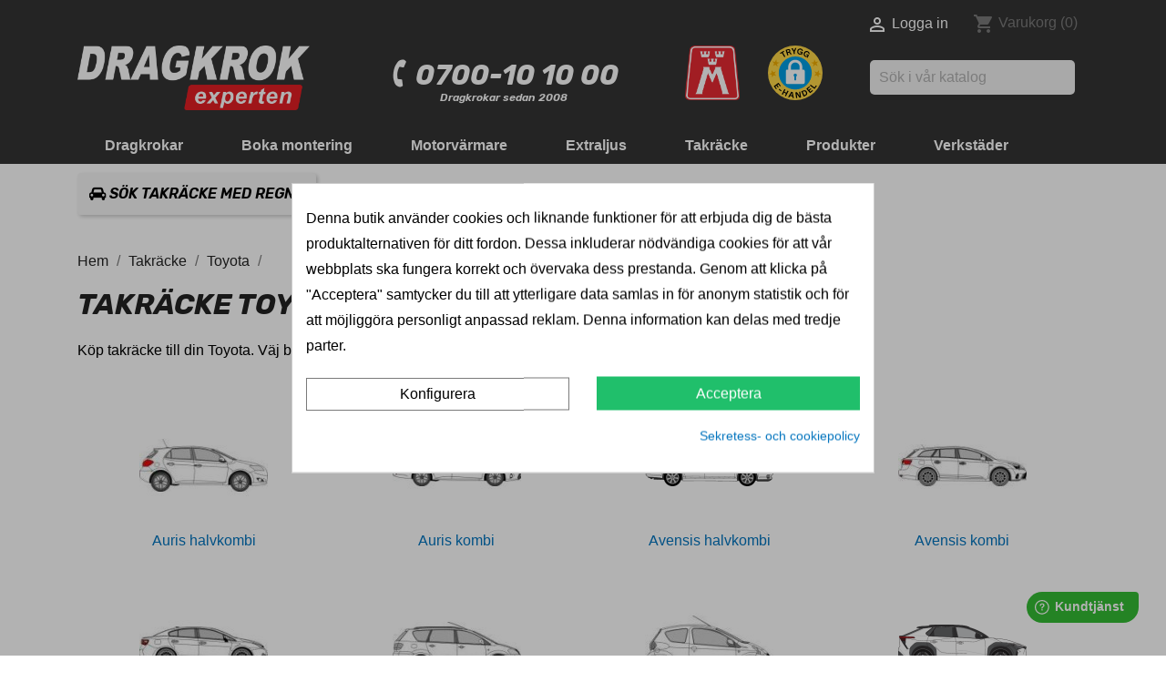

--- FILE ---
content_type: text/html; charset=utf-8
request_url: https://dragkrokexperten.se/takracke/toyota-1
body_size: 22145
content:
<!doctype html>
<html lang="sv">

  <head>
    
      
  <meta charset="utf-8">


  <meta http-equiv="x-ua-compatible" content="ie=edge">



  <title>Toyota</title>
   
<script data-keepinline='true'>
    window.dataLayer = window.dataLayer || [];
    function gtag() { dataLayer.push(arguments); }

    gtag('consent', 'default', {
        'ad_storage' : 'denied',
                'ad_user_data' : 'denied',
        'ad_personalization' : 'denied',
        'analytics_storage' : 'denied',
        'functionality_storage' : 'denied',
        'personalization_storage' : 'denied',
        'security_storage' : 'denied',
        'wait_for_update' : 1000
    });

    gtag('set', 'url_passthrough', false);
    gtag('set', 'ads_data_redaction', true);
</script>
<script data-keepinline="true">
    var ajaxGetProductUrl = '//dragkrokexperten.se/module/cdc_googletagmanager/async';
    var ajaxShippingEvent = 1;
    var ajaxPaymentEvent = 1;

/* datalayer */
dataLayer = window.dataLayer || [];
    let cdcDatalayer = {"pageCategory":"category","event":null,"ecommerce":{"currency":"SEK"},"google_tag_params":{"ecomm_pagetype":"category","ecomm_category":"11028507"}};
    dataLayer.push(cdcDatalayer);

/* call to GTM Tag */
(function(w,d,s,l,i){w[l]=w[l]||[];w[l].push({'gtm.start':
new Date().getTime(),event:'gtm.js'});var f=d.getElementsByTagName(s)[0],
j=d.createElement(s),dl=l!='dataLayer'?'&l='+l:'';j.async=true;j.src=
'https://www.googletagmanager.com/gtm.js?id='+i+dl;f.parentNode.insertBefore(j,f);
})(window,document,'script','dataLayer','GTM-PC229CP');

/* async call to avoid cache system for dynamic data */
var cdcgtmreq = new XMLHttpRequest();
cdcgtmreq.onreadystatechange = function() {
    if (cdcgtmreq.readyState == XMLHttpRequest.DONE ) {
        if (cdcgtmreq.status == 200) {
          	var datalayerJs = cdcgtmreq.responseText;
            try {
                var datalayerObj = JSON.parse(datalayerJs);
                dataLayer = dataLayer || [];
                dataLayer.push(datalayerObj);
            } catch(e) {
               console.log("[CDCGTM] error while parsing json");
            }

                    }
        dataLayer.push({
          'event': 'datalayer_ready'
        });
    }
};
cdcgtmreq.open("GET", "//dragkrokexperten.se/module/cdc_googletagmanager/async?action=user" /*+ "?" + new Date().getTime()*/, true);
cdcgtmreq.setRequestHeader('X-Requested-With', 'XMLHttpRequest');
cdcgtmreq.send();
</script>
  <meta name="description" content="Köp takräcke till din Toyota. Väj bilmodell nedan.">
  <meta name="keywords" content="">
        <link rel="canonical" href="https://dragkrokexperten.se/takracke/toyota-1">
    
        



  <meta name="viewport" content="width=device-width, initial-scale=1, maximum-scale=1">


  

  <link rel="icon" type="image/vnd.microsoft.icon" href="https://dragkrokexperten.se/img/favicon.ico?1763556416">
  <link rel="shortcut icon" type="image/x-icon" href="https://dragkrokexperten.se/img/favicon.ico?1763556416">



    <link rel="stylesheet" href="https://dragkrokexperten.se/themes/classic/assets/css/theme.css" type="text/css" media="all">
  <link rel="stylesheet" href="https://dragkrokexperten.se/modules/ps_searchbar/ps_searchbar.css" type="text/css" media="all">
  <link rel="stylesheet" href="https://dragkrokexperten.se/modules/cookiesplus/views/css/cookiesplus.css" type="text/css" media="all">
  <link rel="stylesheet" href="https://dragkrokexperten.se/modules/prestablog/views/css/grid-for-1-7-module.css" type="text/css" media="all">
  <link rel="stylesheet" href="https://dragkrokexperten.se/modules/prestablog/views/css/grid-for-1-7-module-widget.css" type="text/css" media="all">
  <link rel="stylesheet" href="https://dragkrokexperten.se/modules/prestablog/views/css/blog1.css" type="text/css" media="all">
  <link rel="stylesheet" href="https://dragkrokexperten.se/modules/prestablog/views/css/custom1.css" type="text/css" media="all">
  <link rel="stylesheet" href="https://dragkrokexperten.se/modules/ets_crosssell/views/css/slick.css" type="text/css" media="all">
  <link rel="stylesheet" href="https://dragkrokexperten.se/modules/ets_crosssell/views/css/front.css" type="text/css" media="all">
  <link rel="stylesheet" href="https://dragkrokexperten.se/js/jquery/ui/themes/base/minified/jquery-ui.min.css" type="text/css" media="all">
  <link rel="stylesheet" href="https://dragkrokexperten.se/js/jquery/ui/themes/base/minified/jquery.ui.theme.min.css" type="text/css" media="all">
  <link rel="stylesheet" href="https://dragkrokexperten.se/themes/classic/assets/css/custom.css" type="text/css" media="all">

  <link href='//fonts.googleapis.com/css?family=Exo:400,600,800,600italic,400italic,800italic|Exo+2:600,800,400,600italic,800italic|Open+Sans+Condensed:300,700&display=swap' rel='stylesheet' type='text/css'>
  <link rel="preconnect" href="https://fonts.gstatic.com">
<link href="https://fonts.googleapis.com/css2?family=Rubik:ital,wght@1,600;1,700;1,800&display=swap" rel="stylesheet">
 <link rel="stylesheet" href="https://dragkrokexperten.se/themes/classic/assets/css/font-awesome.min.css" type="text/css" media="all">





  

  <script type="text/javascript">
        var kco_checkout_url = "https:\/\/dragkrokexperten.se\/module\/klarnaofficial\/checkoutklarnakco";
        var prestashop = {"cart":{"products":[],"totals":{"total":{"type":"total","label":"Totalt:","amount":0,"value":"0,00\u00a0kr"},"total_including_tax":{"type":"total","label":"Summa (inkl. moms)","amount":0,"value":"0,00\u00a0kr"},"total_excluding_tax":{"type":"total","label":"Totalt (exkl. moms)","amount":0,"value":"0,00\u00a0kr"}},"subtotals":{"products":{"type":"products","label":"Delsumma","amount":0,"value":"0,00\u00a0kr"},"discounts":null,"shipping":{"type":"shipping","label":"Leverans","amount":0,"value":""},"tax":null},"products_count":0,"summary_string":"0 objekt","vouchers":{"allowed":1,"added":[]},"discounts":[],"minimalPurchase":0,"minimalPurchaseRequired":""},"currency":{"id":1,"name":"Svensk krona","iso_code":"SEK","iso_code_num":"752","sign":"kr"},"customer":{"lastname":null,"firstname":null,"email":null,"birthday":null,"newsletter":null,"newsletter_date_add":null,"optin":null,"website":null,"company":null,"siret":null,"ape":null,"is_logged":false,"gender":{"type":null,"name":null},"addresses":[]},"language":{"name":"Svenska (Swedish)","iso_code":"sv","locale":"sv-SE","language_code":"sv-se","is_rtl":"0","date_format_lite":"Y-m-d","date_format_full":"Y-m-d H:i:s","id":1},"page":{"title":"","canonical":"https:\/\/dragkrokexperten.se\/takracke\/toyota-1","meta":{"title":"Toyota","description":"K\u00f6p takr\u00e4cke till din Toyota. V\u00e4j bilmodell nedan.","keywords":"","robots":"index"},"page_name":"category","body_classes":{"lang-sv":true,"lang-rtl":false,"country-SE":true,"currency-SEK":true,"layout-full-width":true,"page-category":true,"tax-display-enabled":true,"category-id-11028507":true,"category-Toyota":true,"category-id-parent-11025787":true,"category-depth-level-3":true},"admin_notifications":[]},"shop":{"name":"DragkrokExperten","logo":"https:\/\/dragkrokexperten.se\/img\/logo-1763556416.jpg","stores_icon":"https:\/\/dragkrokexperten.se\/img\/logo_stores.png","favicon":"https:\/\/dragkrokexperten.se\/img\/favicon.ico"},"urls":{"base_url":"https:\/\/dragkrokexperten.se\/","current_url":"https:\/\/dragkrokexperten.se\/takracke\/toyota-1","shop_domain_url":"https:\/\/dragkrokexperten.se","img_ps_url":"https:\/\/dragkrokexperten.se\/img\/","img_cat_url":"https:\/\/dragkrokexperten.se\/img\/c\/","img_lang_url":"https:\/\/dragkrokexperten.se\/img\/l\/","img_prod_url":"https:\/\/dragkrokexperten.se\/img\/p\/","img_manu_url":"https:\/\/dragkrokexperten.se\/img\/m\/","img_sup_url":"https:\/\/dragkrokexperten.se\/img\/su\/","img_ship_url":"https:\/\/dragkrokexperten.se\/img\/s\/","img_store_url":"https:\/\/dragkrokexperten.se\/img\/st\/","img_col_url":"https:\/\/dragkrokexperten.se\/img\/co\/","img_url":"https:\/\/dragkrokexperten.se\/themes\/classic\/assets\/img\/","css_url":"https:\/\/dragkrokexperten.se\/themes\/classic\/assets\/css\/","js_url":"https:\/\/dragkrokexperten.se\/themes\/classic\/assets\/js\/","pic_url":"https:\/\/dragkrokexperten.se\/upload\/","pages":{"address":"https:\/\/dragkrokexperten.se\/adress","addresses":"https:\/\/dragkrokexperten.se\/adresser","authentication":"https:\/\/dragkrokexperten.se\/inloggning","cart":"https:\/\/dragkrokexperten.se\/varukorg","category":"https:\/\/dragkrokexperten.se\/index.php?controller=category","cms":"https:\/\/dragkrokexperten.se\/index.php?controller=cms","contact":"https:\/\/dragkrokexperten.se\/kontakt","discount":"https:\/\/dragkrokexperten.se\/rabatt","guest_tracking":"https:\/\/dragkrokexperten.se\/gastsparning","history":"https:\/\/dragkrokexperten.se\/bestallningshistorik","identity":"https:\/\/dragkrokexperten.se\/identitet","index":"https:\/\/dragkrokexperten.se\/","my_account":"https:\/\/dragkrokexperten.se\/mitt-konto","order_confirmation":"https:\/\/dragkrokexperten.se\/bestallningsbekraftelse","order_detail":"https:\/\/dragkrokexperten.se\/index.php?controller=order-detail","order_follow":"https:\/\/dragkrokexperten.se\/folj-bestallning","order":"https:\/\/dragkrokexperten.se\/order","order_return":"https:\/\/dragkrokexperten.se\/index.php?controller=order-return","order_slip":"https:\/\/dragkrokexperten.se\/kreditering","pagenotfound":"https:\/\/dragkrokexperten.se\/sidan-hittades-inte","password":"https:\/\/dragkrokexperten.se\/aterst\u00e4llning-av-losenord","pdf_invoice":"https:\/\/dragkrokexperten.se\/index.php?controller=pdf-invoice","pdf_order_return":"https:\/\/dragkrokexperten.se\/index.php?controller=pdf-order-return","pdf_order_slip":"https:\/\/dragkrokexperten.se\/index.php?controller=pdf-order-slip","prices_drop":"https:\/\/dragkrokexperten.se\/prissankning","product":"https:\/\/dragkrokexperten.se\/index.php?controller=product","search":"https:\/\/dragkrokexperten.se\/sok","sitemap":"https:\/\/dragkrokexperten.se\/sitemap","stores":"https:\/\/dragkrokexperten.se\/butiker","supplier":"https:\/\/dragkrokexperten.se\/leverantor","register":"https:\/\/dragkrokexperten.se\/inloggning?create_account=1","order_login":"https:\/\/dragkrokexperten.se\/order?login=1"},"alternative_langs":[],"theme_assets":"\/themes\/classic\/assets\/","actions":{"logout":"https:\/\/dragkrokexperten.se\/?mylogout="},"no_picture_image":{"bySize":{"small_default":{"url":"https:\/\/dragkrokexperten.se\/img\/p\/sv-default-small_default.jpg","width":98,"height":98},"cart_default":{"url":"https:\/\/dragkrokexperten.se\/img\/p\/sv-default-cart_default.jpg","width":125,"height":125},"home_default":{"url":"https:\/\/dragkrokexperten.se\/img\/p\/sv-default-home_default.jpg","width":360,"height":270},"medium_default":{"url":"https:\/\/dragkrokexperten.se\/img\/p\/sv-default-medium_default.jpg","width":452,"height":339},"large_default":{"url":"https:\/\/dragkrokexperten.se\/img\/p\/sv-default-large_default.jpg","width":800,"height":600}},"small":{"url":"https:\/\/dragkrokexperten.se\/img\/p\/sv-default-small_default.jpg","width":98,"height":98},"medium":{"url":"https:\/\/dragkrokexperten.se\/img\/p\/sv-default-home_default.jpg","width":360,"height":270},"large":{"url":"https:\/\/dragkrokexperten.se\/img\/p\/sv-default-large_default.jpg","width":800,"height":600},"legend":""}},"configuration":{"display_taxes_label":true,"display_prices_tax_incl":true,"is_catalog":false,"show_prices":true,"opt_in":{"partner":false},"quantity_discount":{"type":"discount","label":"M\u00e4ngdrabatt"},"voucher_enabled":1,"return_enabled":0},"field_required":[],"breadcrumb":{"links":[{"title":"Hem","url":"https:\/\/dragkrokexperten.se\/"},{"title":"Takr\u00e4cke","url":"https:\/\/dragkrokexperten.se\/takracke"},{"title":"Toyota","url":"https:\/\/dragkrokexperten.se\/takracke\/toyota-1"}],"count":3},"link":{"protocol_link":"https:\/\/","protocol_content":"https:\/\/"},"time":1768639206,"static_token":"1419a69f6f93b60f66d12643668d8111","token":"2f02a9e17deb73486d4b96dae8a80e28","debug":false};
      </script>



<!-- Global site tag (gtag.js) - Google Analytics -->
  <script async src="https://www.googletagmanager.com/gtag/js?id=GTM-PC229CP"></script>
  <script>
    window.dataLayer = window.dataLayer || [];
    function gtag(){dataLayer.push(arguments);}
    gtag('js', new Date());

    gtag('config', 'GTM-PC229CP');
  </script>


  <style>
            div#cookiesplus-modal,
        #cookiesplus-modal > div,
        #cookiesplus-modal p {
            background-color: #FFFFFF !important;
        }
    
            #cookiesplus-modal > div,
        #cookiesplus-modal p {
            color: #000 !important;
        }
    
            #cookiesplus-modal .cookiesplus-accept {
            background-color: #20BF6B !important;
        }
    
            #cookiesplus-modal .cookiesplus-accept {
            border: 1px solid #20BF6B !important;
        }
    

            #cookiesplus-modal .cookiesplus-accept {
            color: #FFFFFF !important;
        }
    
            #cookiesplus-modal .cookiesplus-accept {
            font-size: 16px !important;
        }
    
    
            #cookiesplus-modal .cookiesplus-more-information {
            background-color: #FFFFFF !important;
        }
    
            #cookiesplus-modal .cookiesplus-more-information {
            border: 1px solid #7A7A7A !important;
        }
    
            #cookiesplus-modal .cookiesplus-more-information {
            color: #000 !important;
        }
    
            #cookiesplus-modal .cookiesplus-more-information {
            font-size: 16px !important;
        }
    
    
            #cookiesplus-modal .cookiesplus-reject {
            background-color: #FFFFFF !important;
        }
    
            #cookiesplus-modal .cookiesplus-reject {
            border: 1px solid #7A7A7A !important;
        }
    
            #cookiesplus-modal .cookiesplus-reject {
            color: #000 !important;
        }
    
            #cookiesplus-modal .cookiesplus-reject {
            font-size: 16px !important;
        }
    
    
            #cookiesplus-modal .cookiesplus-save:not([disabled]) {
            background-color: #FFFFFF !important;
        }
    
            #cookiesplus-modal .cookiesplus-save:not([disabled]) {
            border: 1px solid #7A7A7A !important;
        }
    
            #cookiesplus-modal .cookiesplus-save:not([disabled]) {
            color: #000 !important;
        }
    
            #cookiesplus-modal .cookiesplus-save {
            font-size: 16px !important;
        }
    
    
    
    #cookiesplus-tab {
                                    bottom: 0;
                left: 0;
                    
        
            }
</style>
<script type="text/javascript" data-keepinline="true">
    var trustpilot_script_url = 'https://invitejs.trustpilot.com/tp.min.js';
    var trustpilot_key = 'CB2hDPwhn9r0OGAu';
    var trustpilot_widget_script_url = '//widget.trustpilot.com/bootstrap/v5/tp.widget.bootstrap.min.js';
    var trustpilot_integration_app_url = 'https://ecommscript-integrationapp.trustpilot.com';
    var trustpilot_preview_css_url = '//ecommplugins-scripts.trustpilot.com/v2.1/css/preview.min.css';
    var trustpilot_preview_script_url = '//ecommplugins-scripts.trustpilot.com/v2.1/js/preview.min.js';
    var trustpilot_ajax_url = 'https://dragkrokexperten.se/module/trustpilot/trustpilotajax';
    var user_id = '0';
    var trustpilot_trustbox_settings = {"trustboxes":[],"activeTrustbox":0,"pageUrls":{"landing":"https:\/\/dragkrokexperten.se\/","category":"https:\/\/dragkrokexperten.se\/dragkrok","product":"https:\/\/dragkrokexperten.se\/dragkrok-till-landrover-range-rover-sport--2005-2009\/20349-thule-brink-377140-kula-for-cykelhallare-landrover-range-rover-sport-discovery-3"}};
</script>
<script type="text/javascript" src="/modules/trustpilot/views/js/tp_register.min.js"></script>
<script type="text/javascript" src="/modules/trustpilot/views/js/tp_trustbox.min.js"></script>
<script type="text/javascript" src="/modules/trustpilot/views/js/tp_preview.min.js"></script>
<!-- emarketing start -->


<!-- emarketing end --><script type="text/javascript">
    var ets_crosssell_16 =0;
</script>



    
  </head>

  <body id="category" class="lang-sv country-se currency-sek layout-full-width page-category tax-display-enabled category-id-11028507 category-toyota category-id-parent-11025787 category-depth-level-3">

    
      <!-- Google Tag Manager (noscript) -->
<noscript><iframe src="https://www.googletagmanager.com/ns.html?id=GTM-PC229CP"
height="0" width="0" style="display:none;visibility:hidden"></iframe></noscript>
<!-- End Google Tag Manager (noscript) -->

    

    <main>
      
              

      <header id="header">
        
           

 

<a href="https://dragkrokexperten.se/info/kupevarmare-motorvarmare-defa.html">
  <div class="header-banner">
    
	<div class="sommar-rea" style="
   
    background: #EE0000;
    padding: 10px;
    font-weight: bold;
    color: #FFFFFF;
    text-align: center;
    line-height: 1.75;
	font-size:14px;
	display: none;
">
 KAMPANJ - Redo för vinter? Just nu pressade priser på Motorvärmare & Extraljus! t.o.m. 19/12 | <span id="end_counter"></span><input type="hidden" name="c_end_date" id="c_end_date" value="Dec 19, 2025 23:59:59"></div>
</div>
  </a>
  

  
    
     <div class="container">
      <div class="row"> 
  <div class="call-block pt-1">
  <div class="col-md-12" >
  <span class="call-text"><a href="tel:0700101000">Support v-dagar 8-17</a></span>
					<span class="call-number float-right"><a href="tel:0700101000"><strong><i class="fa fa-phone"></i> 0700-10 10 00</a></strong></span>
						
		</div>			
					</div>
					</div>
					</div>
  



  <nav class="header-nav">
    <div class="container">
      <div class="row">
        <div class="hidden-sm-down">
          <div class="col-md-5 col-xs-12">
           
          </div>
          <div class="col-md-7 right-nav">
              <div id="_desktop_user_info">
  <div class="user-info">
          <a
        href="https://dragkrokexperten.se/mitt-konto"
        title="Logga in på ditt kundkonto"
        rel="nofollow"
      >
        <i class="material-icons">&#xE7FF;</i>
        <span class="hidden-sm-down">Logga in</span>
      </a>
      </div>
</div>
<div id="_desktop_cart">
  <div class="blockcart cart-preview inactive" data-refresh-url="//dragkrokexperten.se/module/ps_shoppingcart/ajax">
    <div class="header">
              <i class="material-icons shopping-cart">shopping_cart</i>
        <span class="hidden-sm-down">Varukorg</span>
        <span class="cart-products-count">(0)</span>
          </div>
  </div>
</div>

          </div>
        </div>
        <div class="hidden-md-up text-sm-center mobile">
          <div class="float-xs-left" id="menu-icon">
            <i class="material-icons d-inline">&#xE5D2;</i>
          </div>
          <div class="float-xs-right" id="_mobile_cart"></div>
          <div class="float-xs-right" id="_mobile_user_info"></div>
          <div class="top-logo" id="_mobile_logo"></div>
          <div class="clearfix"></div>
        </div>
      </div>
    </div>
  </nav>



  <div class="header-top">
    <div class="container">
    <div class="row">
	   
        <div class="col-md-3 hidden-sm-down" id="_desktop_logo">
                            <a href="https://dragkrokexperten.se/">
                  <img  width="510px" height="120px" class="logo img-responsive" src="https://dragkrokexperten.se/img/logo-1763556416.jpg" alt="DragkrokExperten">
                </a>
                    </div>
		<div class="col-md-9 hidden-sm-down">
		  <div class="col-md-8">
<div id="_desktop_contact_link">
<div class="row">
<div class="col-md-8 text-center">
  <div id="contact-link" class="call-us mt-1 mb-1">
  
  <a href="tel:+46700101000">
  
                <i class="fa fa-phone"></i> <span>0700-10 10 00</span>
	  </a>
	  <br><span style="
    font-size: 12px;
    font-weight: normal;
">Dragkrokar sedan 2008</span>
	  
      </div>
  </div>
   <div class="col-md-2 col-xs-6 text-center"> 
	<div class="m-sverige"><a href="https://dragkrokexperten.se/info/m-sverige.html"><img class="img-fluid" width="60" height="60" src="https://dragkrokexperten.se/img/Logo_M.png"></a></div>
  
   
 </div>  
 <div class="col-md-1 col-xs-6 text-center"> 

   <div class="teh-certificate"></div>
   
 </div>  
</div>

</div>
</div>
<!-- Block search module TOP -->
<div class="col-md-4">
<div id="search_widget" class="search-widget mt-1" data-search-controller-url="//dragkrokexperten.se/sok">
	<form method="get" action="//dragkrokexperten.se/sok">
		<input type="hidden" name="controller" value="search">
		<input type="text" name="s" value="" placeholder="Sök i vår katalog" aria-label="Sök">
		<button type="submit">
			<i class="material-icons search">&#xE8B6;</i>
      <span class="hidden-xl-down">Sök</span>
		</button>
	</form>
</div>
</div>
<!-- /Block search module TOP -->

		</div>
	</div>
	</div>
	<div class="menu-row">	
	<div class="container">
    <div class="row">	
        <div class="col-md-12 col-sm-12 position-static">
          

<div class="menu js-top-menu position-static hidden-sm-down" id="_desktop_top_menu">
    
          <ul class="top-menu" id="top-menu" data-depth="0">
                    <li class="link" id="lnk-dragkrokar">
                          <a
                class="dropdown-item"
                href="/dragkrok?reg=NY" data-depth="0"
                              >
                                Dragkrokar
              </a>
                          </li>
                    <li class="link" id="lnk-boka-montering">
                          <a
                class="dropdown-item"
                href="/montera-dragkrok" data-depth="0"
                              >
                                Boka montering
              </a>
                          </li>
                    <li class="link" id="lnk-motorvarmare">
                          <a
                class="dropdown-item"
                href="https://dragkrokexperten.se/kupevarmare-motorvarmare-defa" data-depth="0"
                              >
                                Motorvärmare
              </a>
                          </li>
                    <li class="link" id="lnk-extraljus">
                          <a
                class="dropdown-item"
                href="/info/extraljus-monterat-och-klart.html" data-depth="0"
                              >
                                Extraljus
              </a>
                          </li>
                    <li class="link" id="lnk-takracke">
                          <a
                class="dropdown-item"
                href="/takracke" data-depth="0"
                              >
                                Takräcke
              </a>
                          </li>
                    <li class="link" id="lnk-produkter">
                          <a
                class="dropdown-item"
                href="https://dragkrokexperten.se/produkter" data-depth="0"
                              >
                                Produkter
              </a>
                          </li>
                    <li class="link" id="lnk-verkstader">
                          <a
                class="dropdown-item"
                href="/verkstader" data-depth="0"
                              >
                                Verkstäder
              </a>
                          </li>
              </ul>
    
    <div class="clearfix"></div>
</div>
 
<!-- Module Presta Blog -->

<div id="prestablog_displayslider">


</div>

<!-- Module Presta Blog -->

          <div class="clearfix"></div>
        </div>
      </div>
      <div id="mobile_top_menu_wrapper" class="row hidden-md-up" style="display:none;">
        <div class="js-top-menu mobile" id="_mobile_top_menu"></div>
        <div class="js-top-menu-bottom">
          <div id="_mobile_currency_selector"></div>
          <div id="_mobile_language_selector"></div>
          <div id="_mobile_contact_link"></div>
        </div>
      </div>
	</div>
	</div>
    </div>
  </div>
  

<input type="hidden" id="page_name" name="page_name" value="category">

<form id="regnr" method="POST">



</form>
        
      </header>

      
        
<aside id="notifications">
  <div class="container">
    
    
    
      </div>
</aside>
      

      <section id="wrapper">
        
        <div class="container">
          
             
 	 
 
<nav data-depth="3" class="breadcrumb hidden-sm-down">
  <ol itemscope itemtype="http://schema.org/BreadcrumbList">
    
              
          <li itemprop="itemListElement" itemscope itemtype="http://schema.org/ListItem">
            <a itemprop="item" href="https://dragkrokexperten.se/">
              <span itemprop="name">Hem</span>
            </a>
            <meta itemprop="position" content="1">
          </li>
        
              
          <li itemprop="itemListElement" itemscope itemtype="http://schema.org/ListItem">
            <a itemprop="item" href="https://dragkrokexperten.se/takracke">
              <span itemprop="name">Takräcke</span>
            </a>
            <meta itemprop="position" content="2">
          </li>
        
              
          <li itemprop="itemListElement" itemscope itemtype="http://schema.org/ListItem">
            <a itemprop="item" href="https://dragkrokexperten.se/takracke/toyota-1">
              <span itemprop="name">Toyota</span>
            </a>
            <meta itemprop="position" content="3">
          </li>
        
      	  
	  
	  
	  
	  
	           
                     <input type="hidden" id="page_name_cat_1" value="Takräcke"> 
         
                     <input type="hidden" id="page_name_cat_2" value="Toyota"> 
         
    	  
	  
	  
	  
	  
	  
	  
	  
    
  </ol>
</nav>
          

          

          
  <div id="content-wrapper">
    
    


  <section id="main">

    

         
                     <input type="hidden" id="page_name_cat_3" value="Takräcke"> 
         
                     <input type="hidden" id="page_name_cat_4" value="Toyota"> 
         
    


    <div class="block-category row">
	<div class="col-md-12">
      <h1 class="h1">             
                      Takräcke
         
                      Toyota
         
    </h1>
      	  
	
	  
	  
        <div id="category-description" class=""><p>Köp takräcke till din Toyota. Väj bilmodell nedan.</p></div>
      	  </div>

	  
	  
	  <div class="col-md-12">
	           
             
             
    	  </div>
	  
	  
    </div>

	

	
	
	
    <!-- Subcategories -->
    <div id="subcategories" class="col-md-12">
        
        <ul class="row">
		
					
		
		
                            <li class="col-xs-6 col-md-3">
				<div class="subcategory">
                    <div class="subcategory-image">
                        <a href="https://dragkrokexperten.se/takracke/toyota-1/auris-halvkombi" title="Auris halvkombi" class="img">
                                                            <img class="replace-2x" src="https://dragkrokexperten.se/c/11028508-category_default/auris-halvkombi.jpg" alt="Auris halvkombi"/>
                                                    </a>
                    </div>
                    <a class="subcategory-name" href="https://dragkrokexperten.se/takracke/toyota-1/auris-halvkombi">Auris halvkombi</a>
                    					</div>
                </li>
                            <li class="col-xs-6 col-md-3">
				<div class="subcategory">
                    <div class="subcategory-image">
                        <a href="https://dragkrokexperten.se/takracke/toyota-1/auris-kombi" title="Auris kombi" class="img">
                                                            <img class="replace-2x" src="https://dragkrokexperten.se/c/11028513-category_default/auris-kombi.jpg" alt="Auris kombi"/>
                                                    </a>
                    </div>
                    <a class="subcategory-name" href="https://dragkrokexperten.se/takracke/toyota-1/auris-kombi">Auris kombi</a>
                    					</div>
                </li>
                            <li class="col-xs-6 col-md-3">
				<div class="subcategory">
                    <div class="subcategory-image">
                        <a href="https://dragkrokexperten.se/takracke/toyota-1/avensis-halvkombi-takracke" title="Avensis halvkombi" class="img">
                                                            <img class="replace-2x" src="https://dragkrokexperten.se/c/11029262-category_default/avensis-halvkombi-takracke.jpg" alt="Avensis halvkombi"/>
                                                    </a>
                    </div>
                    <a class="subcategory-name" href="https://dragkrokexperten.se/takracke/toyota-1/avensis-halvkombi-takracke">Avensis halvkombi</a>
                    					</div>
                </li>
                            <li class="col-xs-6 col-md-3">
				<div class="subcategory">
                    <div class="subcategory-image">
                        <a href="https://dragkrokexperten.se/takracke/toyota-1/avensis-kombi-1" title="Avensis kombi" class="img">
                                                            <img class="replace-2x" src="https://dragkrokexperten.se/c/11028517-category_default/avensis-kombi-1.jpg" alt="Avensis kombi"/>
                                                    </a>
                    </div>
                    <a class="subcategory-name" href="https://dragkrokexperten.se/takracke/toyota-1/avensis-kombi-1">Avensis kombi</a>
                    					</div>
                </li>
                            <li class="col-xs-6 col-md-3">
				<div class="subcategory">
                    <div class="subcategory-image">
                        <a href="https://dragkrokexperten.se/takracke/toyota-1/avensis-sedan-1" title="Avensis sedan" class="img">
                                                            <img class="replace-2x" src="https://dragkrokexperten.se/c/11028524-category_default/avensis-sedan-1.jpg" alt="Avensis sedan"/>
                                                    </a>
                    </div>
                    <a class="subcategory-name" href="https://dragkrokexperten.se/takracke/toyota-1/avensis-sedan-1">Avensis sedan</a>
                    					</div>
                </li>
                            <li class="col-xs-6 col-md-3">
				<div class="subcategory">
                    <div class="subcategory-image">
                        <a href="https://dragkrokexperten.se/takracke/toyota-1/avensis-verso-1" title="Avensis verso" class="img">
                                                            <img class="replace-2x" src="https://dragkrokexperten.se/c/11028527-category_default/avensis-verso-1.jpg" alt="Avensis verso"/>
                                                    </a>
                    </div>
                    <a class="subcategory-name" href="https://dragkrokexperten.se/takracke/toyota-1/avensis-verso-1">Avensis verso</a>
                    					</div>
                </li>
                            <li class="col-xs-6 col-md-3">
				<div class="subcategory">
                    <div class="subcategory-image">
                        <a href="https://dragkrokexperten.se/takracke/toyota-1/aygo-1" title="Aygo" class="img">
                                                            <img class="replace-2x" src="https://dragkrokexperten.se/c/11028530-category_default/aygo-1.jpg" alt="Aygo"/>
                                                    </a>
                    </div>
                    <a class="subcategory-name" href="https://dragkrokexperten.se/takracke/toyota-1/aygo-1">Aygo</a>
                    					</div>
                </li>
                            <li class="col-xs-6 col-md-3">
				<div class="subcategory">
                    <div class="subcategory-image">
                        <a href="https://dragkrokexperten.se/takracke/toyota-1/bz4x-takracke" title="bZ4X" class="img">
                                                            <img class="replace-2x" src="https://dragkrokexperten.se/c/11028977-category_default/bz4x-takracke.jpg" alt="bZ4X"/>
                                                    </a>
                    </div>
                    <a class="subcategory-name" href="https://dragkrokexperten.se/takracke/toyota-1/bz4x-takracke">bZ4X</a>
                    					</div>
                </li>
                            <li class="col-xs-6 col-md-3">
				<div class="subcategory">
                    <div class="subcategory-image">
                        <a href="https://dragkrokexperten.se/takracke/toyota-1/camry-1" title="Camry" class="img">
                                                            <img class="replace-2x" src="https://dragkrokexperten.se/c/11028538-category_default/camry-1.jpg" alt="Camry"/>
                                                    </a>
                    </div>
                    <a class="subcategory-name" href="https://dragkrokexperten.se/takracke/toyota-1/camry-1">Camry</a>
                    					</div>
                </li>
                            <li class="col-xs-6 col-md-3">
				<div class="subcategory">
                    <div class="subcategory-image">
                        <a href="https://dragkrokexperten.se/takracke/toyota-1/ch-r-1" title="CH-R" class="img">
                                                            <img class="replace-2x" src="https://dragkrokexperten.se/c/11028535-category_default/ch-r-1.jpg" alt="CH-R"/>
                                                    </a>
                    </div>
                    <a class="subcategory-name" href="https://dragkrokexperten.se/takracke/toyota-1/ch-r-1">CH-R</a>
                    					</div>
                </li>
                            <li class="col-xs-6 col-md-3">
				<div class="subcategory">
                    <div class="subcategory-image">
                        <a href="https://dragkrokexperten.se/takracke/toyota-1/corolla-cross-takracke" title="Corolla Cross" class="img">
                                                            <img class="replace-2x" src="https://dragkrokexperten.se/c/11028902-category_default/corolla-cross-takracke.jpg" alt="Corolla Cross"/>
                                                    </a>
                    </div>
                    <a class="subcategory-name" href="https://dragkrokexperten.se/takracke/toyota-1/corolla-cross-takracke">Corolla Cross</a>
                    					</div>
                </li>
                            <li class="col-xs-6 col-md-3">
				<div class="subcategory">
                    <div class="subcategory-image">
                        <a href="https://dragkrokexperten.se/takracke/toyota-1/corolla-halvkombi-1" title="Corolla halvkombi" class="img">
                                                            <img class="replace-2x" src="https://dragkrokexperten.se/c/11028541-category_default/corolla-halvkombi-1.jpg" alt="Corolla halvkombi"/>
                                                    </a>
                    </div>
                    <a class="subcategory-name" href="https://dragkrokexperten.se/takracke/toyota-1/corolla-halvkombi-1">Corolla halvkombi</a>
                    					</div>
                </li>
                            <li class="col-xs-6 col-md-3">
				<div class="subcategory">
                    <div class="subcategory-image">
                        <a href="https://dragkrokexperten.se/takracke/toyota-1/corolla-kombi-1" title="Corolla kombi" class="img">
                                                            <img class="replace-2x" src="https://dragkrokexperten.se/c/11028546-category_default/corolla-kombi-1.jpg" alt="Corolla kombi"/>
                                                    </a>
                    </div>
                    <a class="subcategory-name" href="https://dragkrokexperten.se/takracke/toyota-1/corolla-kombi-1">Corolla kombi</a>
                    					</div>
                </li>
                            <li class="col-xs-6 col-md-3">
				<div class="subcategory">
                    <div class="subcategory-image">
                        <a href="https://dragkrokexperten.se/takracke/toyota-1/corolla-sedan-1" title="Corolla sedan" class="img">
                                                            <img class="replace-2x" src="https://dragkrokexperten.se/c/11028556-category_default/corolla-sedan-1.jpg" alt="Corolla sedan"/>
                                                    </a>
                    </div>
                    <a class="subcategory-name" href="https://dragkrokexperten.se/takracke/toyota-1/corolla-sedan-1">Corolla sedan</a>
                    					</div>
                </li>
                            <li class="col-xs-6 col-md-3">
				<div class="subcategory">
                    <div class="subcategory-image">
                        <a href="https://dragkrokexperten.se/takracke/toyota-1/corolla-verso-1" title="Corolla verso" class="img">
                                                            <img class="replace-2x" src="https://dragkrokexperten.se/c/11028565-category_default/corolla-verso-1.jpg" alt="Corolla verso"/>
                                                    </a>
                    </div>
                    <a class="subcategory-name" href="https://dragkrokexperten.se/takracke/toyota-1/corolla-verso-1">Corolla verso</a>
                    					</div>
                </li>
                            <li class="col-xs-6 col-md-3">
				<div class="subcategory">
                    <div class="subcategory-image">
                        <a href="https://dragkrokexperten.se/takracke/toyota-1/highlander" title="Highlander" class="img">
                                                            <img class="replace-2x" src="https://dragkrokexperten.se/c/11028833-category_default/highlander.jpg" alt="Highlander"/>
                                                    </a>
                    </div>
                    <a class="subcategory-name" href="https://dragkrokexperten.se/takracke/toyota-1/highlander">Highlander</a>
                    					</div>
                </li>
                            <li class="col-xs-6 col-md-3">
				<div class="subcategory">
                    <div class="subcategory-image">
                        <a href="https://dragkrokexperten.se/takracke/toyota-1/landcruiser-1" title="Landcruiser" class="img">
                                                            <img class="replace-2x" src="https://dragkrokexperten.se/c/11028572-category_default/landcruiser-1.jpg" alt="Landcruiser"/>
                                                    </a>
                    </div>
                    <a class="subcategory-name" href="https://dragkrokexperten.se/takracke/toyota-1/landcruiser-1">Landcruiser</a>
                    					</div>
                </li>
                            <li class="col-xs-6 col-md-3">
				<div class="subcategory">
                    <div class="subcategory-image">
                        <a href="https://dragkrokexperten.se/takracke/toyota-1/previa-1" title="Previa" class="img">
                                                            <img class="replace-2x" src="https://dragkrokexperten.se/c/11028585-category_default/previa-1.jpg" alt="Previa"/>
                                                    </a>
                    </div>
                    <a class="subcategory-name" href="https://dragkrokexperten.se/takracke/toyota-1/previa-1">Previa</a>
                    					</div>
                </li>
                            <li class="col-xs-6 col-md-3">
				<div class="subcategory">
                    <div class="subcategory-image">
                        <a href="https://dragkrokexperten.se/takracke/toyota-1/prius-1" title="Prius" class="img">
                                                            <img class="replace-2x" src="https://dragkrokexperten.se/c/11028588-category_default/prius-1.jpg" alt="Prius"/>
                                                    </a>
                    </div>
                    <a class="subcategory-name" href="https://dragkrokexperten.se/takracke/toyota-1/prius-1">Prius</a>
                    					</div>
                </li>
                            <li class="col-xs-6 col-md-3">
				<div class="subcategory">
                    <div class="subcategory-image">
                        <a href="https://dragkrokexperten.se/takracke/toyota-1/prius-plus-1" title="Prius Plus" class="img">
                                                            <img class="replace-2x" src="https://dragkrokexperten.se/c/11028594-category_default/prius-plus-1.jpg" alt="Prius Plus"/>
                                                    </a>
                    </div>
                    <a class="subcategory-name" href="https://dragkrokexperten.se/takracke/toyota-1/prius-plus-1">Prius Plus</a>
                    					</div>
                </li>
                            <li class="col-xs-6 col-md-3">
				<div class="subcategory">
                    <div class="subcategory-image">
                        <a href="https://dragkrokexperten.se/takracke/toyota-1/proace" title="ProAce" class="img">
                                                            <img class="replace-2x" src="https://dragkrokexperten.se/c/11028597-category_default/proace.jpg" alt="ProAce"/>
                                                    </a>
                    </div>
                    <a class="subcategory-name" href="https://dragkrokexperten.se/takracke/toyota-1/proace">ProAce</a>
                    					</div>
                </li>
                            <li class="col-xs-6 col-md-3">
				<div class="subcategory">
                    <div class="subcategory-image">
                        <a href="https://dragkrokexperten.se/takracke/toyota-1/rav4-1" title="Rav4" class="img">
                                                            <img class="replace-2x" src="https://dragkrokexperten.se/c/11028605-category_default/rav4-1.jpg" alt="Rav4"/>
                                                    </a>
                    </div>
                    <a class="subcategory-name" href="https://dragkrokexperten.se/takracke/toyota-1/rav4-1">Rav4</a>
                    					</div>
                </li>
                            <li class="col-xs-6 col-md-3">
				<div class="subcategory">
                    <div class="subcategory-image">
                        <a href="https://dragkrokexperten.se/takracke/toyota-1/urban-cruiser-1" title="Urban Cruiser" class="img">
                                                            <img class="replace-2x" src="https://dragkrokexperten.se/c/11028620-category_default/urban-cruiser-1.jpg" alt="Urban Cruiser"/>
                                                    </a>
                    </div>
                    <a class="subcategory-name" href="https://dragkrokexperten.se/takracke/toyota-1/urban-cruiser-1">Urban Cruiser</a>
                    					</div>
                </li>
                            <li class="col-xs-6 col-md-3">
				<div class="subcategory">
                    <div class="subcategory-image">
                        <a href="https://dragkrokexperten.se/takracke/toyota-1/verso-1" title="Verso" class="img">
                                                            <img class="replace-2x" src="https://dragkrokexperten.se/c/11028623-category_default/verso-1.jpg" alt="Verso"/>
                                                    </a>
                    </div>
                    <a class="subcategory-name" href="https://dragkrokexperten.se/takracke/toyota-1/verso-1">Verso</a>
                    					</div>
                </li>
                            <li class="col-xs-6 col-md-3">
				<div class="subcategory">
                    <div class="subcategory-image">
                        <a href="https://dragkrokexperten.se/takracke/toyota-1/verso-s-1" title="Verso S" class="img">
                                                            <img class="replace-2x" src="https://dragkrokexperten.se/c/11028626-category_default/verso-s-1.jpg" alt="Verso S"/>
                                                    </a>
                    </div>
                    <a class="subcategory-name" href="https://dragkrokexperten.se/takracke/toyota-1/verso-s-1">Verso S</a>
                    					</div>
                </li>
                            <li class="col-xs-6 col-md-3">
				<div class="subcategory">
                    <div class="subcategory-image">
                        <a href="https://dragkrokexperten.se/takracke/toyota-1/yaris-1" title="Yaris" class="img">
                                                            <img class="replace-2x" src="https://dragkrokexperten.se/c/11028629-category_default/yaris-1.jpg" alt="Yaris"/>
                                                    </a>
                    </div>
                    <a class="subcategory-name" href="https://dragkrokexperten.se/takracke/toyota-1/yaris-1">Yaris</a>
                    					</div>
                </li>
                            <li class="col-xs-6 col-md-3">
				<div class="subcategory">
                    <div class="subcategory-image">
                        <a href="https://dragkrokexperten.se/takracke/toyota-1/yaris-cross" title="Yaris Cross" class="img">
                                                            <img class="replace-2x" src="https://dragkrokexperten.se/c/11028642-category_default/yaris-cross.jpg" alt="Yaris Cross"/>
                                                    </a>
                    </div>
                    <a class="subcategory-name" href="https://dragkrokexperten.se/takracke/toyota-1/yaris-cross">Yaris Cross</a>
                    					</div>
                </li>
                            <li class="col-xs-6 col-md-3">
				<div class="subcategory">
                    <div class="subcategory-image">
                        <a href="https://dragkrokexperten.se/takracke/toyota-1/yaris-verso-1" title="Yaris Verso" class="img">
                                                            <img class="replace-2x" src="https://dragkrokexperten.se/c/11028639-category_default/yaris-verso-1.jpg" alt="Yaris Verso"/>
                                                    </a>
                    </div>
                    <a class="subcategory-name" href="https://dragkrokexperten.se/takracke/toyota-1/yaris-verso-1">Yaris Verso</a>
                    					</div>
                </li>
            			
			

        </ul>
    </div>
	

	
	
	
	


                    
            <section id="products">
      
          </section>

  </section>
 <span class="text-white"> 11028507 </span>
  
  	  
	
	  
	  
     <div class="col-md-12"></div>	
      
    
  </div>


          
        </div>
        
      </section>

      <footer id="footer">
        
           
 
<div class="container">
<div class="row customer-reas">
	<div class="col-md-3">
				<div class="elementor-icon-box-icon">
				<span class="elementor-icon elementor-animation-">
				<i aria-hidden="true" class="fa fa-truck"></i>				
				</span>
				</div>
				<div class="elementor-icon-box-content">
				<h4 class="elementor-icon-box-title">
				<span>SNABB LEVERANS</span>
				</h4>
				<p class="elementor-icon-box-description">5000 dragkrokar i lager</p>
				</div>
	</div>
	<div class="col-md-3">
				<div class="elementor-icon-box-icon">
				<span class="elementor-icon elementor-animation-">
				<i aria-hidden="true" class="fa fa-check-square"></i>				
				</span>
				</div>
				<div class="elementor-icon-box-content">
				<h4 class="elementor-icon-box-title">
				<span>KVALITET</span>
				</h4>
				<p class="elementor-icon-box-description">Välkända varumärken</p>
				</div>
	</div>
		<div class="col-md-3">
				<div class="elementor-icon-box-icon">
				<span class="elementor-icon elementor-animation-">
				<i aria-hidden="true" class="fa fa-thumbs-up"></i>				
				</span>
				</div>
				<div class="elementor-icon-box-content">
				<h4 class="elementor-icon-box-title">
				<span>PRISGARANTI</span>
				</h4>
				<p class="elementor-icon-box-description">Billigast i norden</p>
				</div>
	</div>
	<div class="col-md-3">
				<div class="elementor-icon-box-icon">
				<span class="elementor-icon elementor-animation-">
				<i aria-hidden="true" class="fa fa-shield"></i>				
				</span>
				</div>
				<div class="elementor-icon-box-content">
				<h4 class="elementor-icon-box-title">
				<span>TRYGGHET</span>
				</h4>
				<p class="elementor-icon-box-description">5-års garanti</p>
				</div>
	</div>
		
</div>
</div>
<div class="container">
  <div class="row">
    
      
    
  </div>
</div>

<div class="row-full bg-dark">
<div class="container">

</div>
</div>

<div class="footer-container">
  <div class="container">
    <div class="row">
      
        <div class="col-md-8 links">
  <div class="row">
      <div class="col-md-4 wrapper">
      <p class="h3 hidden-sm-down">Produkter</p>
            <div class="title clearfix hidden-md-up" data-target="#footer_sub_menu_96738" data-toggle="collapse">
        <span class="h3">Produkter</span>
        <span class="float-xs-right">
          <span class="navbar-toggler collapse-icons">
            <i class="material-icons add">&#xE313;</i>
            <i class="material-icons remove">&#xE316;</i>
          </span>
        </span>
      </div>
      <ul id="footer_sub_menu_96738" class="collapse">
                  <li>
            <a
                id="link-cms-page-54-1"
                class="cms-page-link"
                href="https://dragkrokexperten.se/info/billig-dragkrok.html"
                title="Hos oss kan du köpa kvalitetsdragkrokar billigt. Vi lagerför över 5000st dragkrokar och har pressat priserna genom stora inköp av Europas ledande dragkrokstillverkare"
                            >
              Billig dragkrok
            </a>
          </li>
                  <li>
            <a
                id="link-custom-page-dragkrokar-elsatser-1"
                class="custom-page-link"
                href="https://dragkrokexperten.se/dragkrok"
                title=""
                            >
              Dragkrokar &amp; elsatser
            </a>
          </li>
                  <li>
            <a
                id="link-custom-page-tillbehor-1"
                class="custom-page-link"
                href="https://dragkrokexperten.se/tillbehor"
                title=""
                            >
              Tillbehör
            </a>
          </li>
                  <li>
            <a
                id="link-custom-page-cykelhallare-1"
                class="custom-page-link"
                href="https://dragkrokexperten.se/produkter/cykelhallare"
                title=""
                            >
              Cykelhållare
            </a>
          </li>
                  <li>
            <a
                id="link-category-11025787-1"
                class="category-link"
                href="https://dragkrokexperten.se/takracke"
                title="Förbered din resa med ett Takräcke

Förbered dig inför din kommande resa med ett pålitligt och stadigt takställ. Upptäck världen av takräcken, där funktionalitet möter stil och hög kvalitet möter banbrytande innovation. Lär dig mer om takställ och dess mångsidiga användningsområden samt förmåga att förena praktisk nytta med visuell estetik. Välkommen till en värld där takräcken är mer än bara ett tillbehör - de är pålitliga följeslagare för dina äventyr.

Fordonsspecifika takräcken
Det viktigaste redskapet för att transportera bagage eller cyklar på ett fordonstak är utan tvekan takräcket. Oavsett om det är ett cykelställ eller en takbox som ska monteras på taket - du behöver ett takräcke.
Om du redan nu planerar din nästa semester men vet att du inte har tillräckligtmed plats i bilen för all packning kan du ta reda på allt som finns att veta om de olika formerna av takräcken i vår informativa guide och använda vår sökare för snabbt och enkelt välja rätt produkt till ditt fordon
När du ska köpa ett takräcke inspektera då först ditt biltak. Beroende på vilket fordon du har är antalet taklasthållare som passar begränsat. Inte alla takräcken passar alla bilar. Rätt takräcke till din bil är beroende på hur din bils tak är utformat
Innan du köper takräcke gå igenom följande checklista:
Har min bil klassiska relingar, integrerade relingar eller inga alls?
Hur ser fästpunkterna ut på mitt fordonstak ut om det inte finns några relingar?
Har taket Fixpoint (fästpunkter), T-spårsprofil, Dropplist eller inga fästpunkter alls?
Valet av takräcke och fästsystem beror helt på hur fordonets tak ser ut: tak med integrerade relingar och klassiska relingar är särskilt vanliga. Dessutom finns det naturligtvis andra fästsystem:

Klassiska (öppna) relingar. t.ex. Dacia Duster Skoda Octavia

Integrerade (stängda) relingar. t.ex. Hyundai Santa Fe



Fixpoint (fästpunkter). t.ex. VW Caddy

Dropplist. t.ex. Jeep Wrangler



Normalt tak utan fästpunkter. t.ex. Audi A1, Honda Civic

T-Spårsprofil. t.ex. Porsche Cayenne



Välj bilmärke nedan.
|
Olika typer av takräcke


 
Universella takräcken


·      Mångsidiga och anpassningsbara till många olika biltyper.

·      Idealiska för sporadiska resenärer.

 
Aerodynamiska takräcken


·      Designade för att minimera vindmotstånd och ljud under resan.

·      Perfekta för långdistansresor.

 
Anpassade takräcken


·      Skräddarsydda för specifika bilmärken för en sömlös integration.

·      Ger en snygg och säker passform.

 
Fällbara takräcken


·      Platsbesparande design för enkel förvaring när de inte används.

·      Erbjuder bekvämlighet för stadsmänniskor.


Fördelarna med ett takräcke


 
Det utgör en mångsidig följeslagare till din bil med en rad fördelar som gör det till en oumbärlig accessoar. Genom att investera i ett takräcke frigör du värdefullt inre utrymme i din bil, vilket ger dig möjligheten att ta med dig passagerare och andra nödvändigheter utan att behöva oroa dig för trångboddhet. Säkerheten förbättras avsevärt när du kan transportera föremål på taket, utan att kompromissa med vägsäkerheten. Genom att placera tyngre eller skrymmande last högst upp undviker du risken för instabilitet i bilen.

 
Det är dessutom mycket anpassningsbart och kompatibelt med olika tillbehör för olika typer av last. Oavsett om det handlar om cyklar, skidor, kajaker eller andra utrustningsföremål, finns det lösningar som passar dina behov. Utöver den praktiska nyttan adderar även en estetisk dimension till din bil. Med ett brett urval av stilfulla designer att välja mellan kan du komplettera bilens utseende på ett sätt som passar din personliga smak och stil.

 
Att investera i ett bra takräcke öppnar upp för en mängd användningsområden och fördelar. Det ger dig möjligheten att resa bekvämt och säkert med all den utrustning och bagage du behöver, samtidigt som det bidrar till bilens visuella helhetsintryck. Det är med andra ord en praktisk och stilfull lösning som förhöjer både funktionaliteten och utseendet på din bil.

 
Välja rätt för din bil
 
För att välja det perfekta takräcket för din bil är det viktigt att noggrant överväga din bils märke och modell samt dina specifika behov. Först och främst bör du se till att takstället är kompatibelt med din bils märke, modell och årsmodell. Detta säkerställer en korrekt passform och optimal funktion. En annan avgörande faktor är att bestämma takställets viktkapacitet. Det är viktigt att känna till den maximala vikt som takstället säkert kan stödja för att undvika överbelastning och potentiella risker under resan.


När det kommer till fästsystem är det klokt att välja ett system som överensstämmer med din föredragna metod för att säkra lasten. Det finns olika typer av fästsystem tillgängliga, så det är viktigt att välja det som passar bäst för dina behov och preferenser. Slutligen, ta hänsyn till eventuella extra funktioner och tillbehör som kan vara till nytta. Det kan inkludera lås för extra säkerhet, surrningsremmar för att säkra lasten ordentligt eller specifika fästen för att transportera kajaker eller andra specialutrustningar.

Vanliga frågor och svar om tackräcken

Är takräcke lätta att installera?
Ja, de flesta takräcken kan monteras snabbt och enkelt på egen hand. För många fordon tar installationen bara 15–30 minuter första gången, särskilt om taket har upphöjda eller infällda rails. Många modeller kommer med tydliga instruktioner och kräver inga specialverktyg.
Kan jag lämna takstället på min bil när det inte används?
Ja, du kan låta takräcket sitta kvar på bilen utan problem. Men för att minska bränsleförbrukningen och vindmotståndet rekommenderas det att ta bort det vid längre perioder utan användning.
Hur underhåller och rengör jag mitt takräcke?
För att takräcket ska hålla längre bör du rengöra det regelbundet med mild tvål och vatten. Kontrollera också skruvar och fästen med jämna mellanrum för att upptäcka slitage eller rost. Smörj rörliga delar om de börjar kärva.
Påverkar ett takställ min bils bränsleeffektivitet?
Ja, ett takräcke kan påverka bilens aerodynamik och därmed öka bränsleförbrukningen något. För att minimera påverkan, välj ett aerodynamiskt utformat räcke och ta bort det när det inte används under längre perioder.
Kan jag använda ett takställ för att transportera en kajak?
Absolut. De flesta takräcken är kompatibla med särskilda kajakhållare som gör det enkelt och säkert att transportera en kajak. Det är en populär lösning för friluftsentusiaster.
Levereras takräcke med garanti?
Ja, de flesta takräcken levereras med tillverkargaranti, oftast mellan 1 till 5 år beroende på märke. Det ger dig extra trygghet och skydd vid eventuella fabrikationsfel.
 
"
                            >
              Takräcke
            </a>
          </li>
                  <li>
            <a
                id="link-category-11025679-1"
                class="category-link"
                href="https://dragkrokexperten.se/produkter"
                title=""
                            >
              Produkter
            </a>
          </li>
              </ul>
    </div>
      <div class="col-md-4 wrapper">
      <p class="h3 hidden-sm-down">Tjänster</p>
            <div class="title clearfix hidden-md-up" data-target="#footer_sub_menu_17818" data-toggle="collapse">
        <span class="h3">Tjänster</span>
        <span class="float-xs-right">
          <span class="navbar-toggler collapse-icons">
            <i class="material-icons add">&#xE313;</i>
            <i class="material-icons remove">&#xE316;</i>
          </span>
        </span>
      </div>
      <ul id="footer_sub_menu_17818" class="collapse">
                  <li>
            <a
                id="link-cms-page-6-3"
                class="cms-page-link"
                href="https://dragkrokexperten.se/info/boka-montering.html"
                title="Boka montering av dragkrok direkt online. Välj mellan verkstad eller montering på plats – snabbt, enkelt och tryggt."
                            >
              Boka montering av dragkrok
            </a>
          </li>
                  <li>
            <a
                id="link-cms-page-53-3"
                class="cms-page-link"
                href="https://dragkrokexperten.se/info/boka-montering-kupevarmare.html"
                title=""
                            >
              Boka montering av kupévärmare
            </a>
          </li>
                  <li>
            <a
                id="link-cms-page-78-3"
                class="cms-page-link"
                href="https://dragkrokexperten.se/info/boka-montering-kupe-motorvarmare.html"
                title=""
                            >
              Boka montering kupé &amp; motorvärmare
            </a>
          </li>
                  <li>
            <a
                id="link-cms-page-83-3"
                class="cms-page-link"
                href="https://dragkrokexperten.se/info/dragkrok-husbil.html"
                title="Vi har verkstäder som utför montering av dragkrok på husbilar. Fullborda din husbil med en dragkrok, för cykelställ eller släp."
                            >
              Dragkrok Husbil
            </a>
          </li>
                  <li>
            <a
                id="link-cms-page-103-3"
                class="cms-page-link"
                href="https://dragkrokexperten.se/info/montering-pa-plats.html"
                title="Få din dragkrok monterad hemma eller på jobbet. Vi erbjuder mobil montering i över 20 svenska städer med 5 års garanti."
                            >
              Montering på plats
            </a>
          </li>
              </ul>
    </div>
      <div class="col-md-4 wrapper">
      <p class="h3 hidden-sm-down">Information</p>
            <div class="title clearfix hidden-md-up" data-target="#footer_sub_menu_84610" data-toggle="collapse">
        <span class="h3">Information</span>
        <span class="float-xs-right">
          <span class="navbar-toggler collapse-icons">
            <i class="material-icons add">&#xE313;</i>
            <i class="material-icons remove">&#xE316;</i>
          </span>
        </span>
      </div>
      <ul id="footer_sub_menu_84610" class="collapse">
                  <li>
            <a
                id="link-cms-page-1-2"
                class="cms-page-link"
                href="https://dragkrokexperten.se/info/leverans.html"
                title=""
                            >
              Leverans
            </a>
          </li>
                  <li>
            <a
                id="link-cms-page-2-2"
                class="cms-page-link"
                href="https://dragkrokexperten.se/info/integritetspolicy.html"
                title=""
                            >
              Integritetspolicy
            </a>
          </li>
                  <li>
            <a
                id="link-cms-page-3-2"
                class="cms-page-link"
                href="https://dragkrokexperten.se/info/kopvillkor.html"
                title="Våra köpvillkor"
                            >
              Köpvillkor
            </a>
          </li>
                  <li>
            <a
                id="link-cms-page-4-2"
                class="cms-page-link"
                href="https://dragkrokexperten.se/info/om-foretaget.html"
                title=""
                            >
              Om Företaget
            </a>
          </li>
                  <li>
            <a
                id="link-cms-page-50-2"
                class="cms-page-link"
                href="https://dragkrokexperten.se/info/foretagskund.html"
                title="Tillgång till förmånliga rabatter och ett trogen kund-program som ger ännu högre rabatter utöver korta leveranstider. DragkrokExperten erbjuder även ett stort utbud av avancerade bilspecifika elsatser från marknadsledande märken till förmånliga priser för företagskunder."
                            >
              Företagskund
            </a>
          </li>
                  <li>
            <a
                id="link-cms-page-51-2"
                class="cms-page-link"
                href="https://dragkrokexperten.se/info/retur-reklamation.html"
                title=""
                            >
              Retur &amp; Reklamation
            </a>
          </li>
                  <li>
            <a
                id="link-cms-page-9-2"
                class="cms-page-link"
                href="https://dragkrokexperten.se/info/verkstader.html"
                title="Montera dragkrok i någon av våra certifierade verkstäder över hela Sverige. Professionellt utfört med garanti."
                            >
              Verkstäder
            </a>
          </li>
                  <li>
            <a
                id="link-cms-page-52-2"
                class="cms-page-link"
                href="https://dragkrokexperten.se/info/kupevarmare-motorvarmare-defa.html"
                title="Boka montering av Motorvärmare från DEFA. Vi arbetar endast med material av hög kvalité vilket bidragit till att vi valt att arbeta med just DEFA produkter."
                            >
              Kupévärmare &amp; Motorvärmare DEFA
            </a>
          </li>
                  <li>
            <a
                id="link-cms-page-55-2"
                class="cms-page-link"
                href="https://dragkrokexperten.se/info/montera-dragkrok-själv.html"
                title="Att montera en dragkrok är enklare än vad man kan tro och är man bara någorlunda händig är monteringssvårighetsgraden på de flesta dragkrokar överkomlig."
                            >
              Montera dragkrok själv
            </a>
          </li>
                  <li>
            <a
                id="link-cms-page-88-2"
                class="cms-page-link"
                href="https://dragkrokexperten.se/info/faq-vanliga-fragor.html"
                title=""
                            >
              FAQ - Vanliga frågor
            </a>
          </li>
                  <li>
            <a
                id="link-cms-page-87-2"
                class="cms-page-link"
                href="https://dragkrokexperten.se/info/partners.html"
                title=""
                            >
              Partners
            </a>
          </li>
                  <li>
            <a
                id="link-static-page-contact-2"
                class="cms-page-link"
                href="https://dragkrokexperten.se/kontakt"
                title="Använd vårt formulär för att kontakta oss"
                            >
              Kontakta oss
            </a>
          </li>
                  <li>
            <a
                id="link-custom-page-nyheter-2"
                class="custom-page-link"
                href="https://dragkrokexperten.se/blog"
                title=""
                            >
              Nyheter
            </a>
          </li>
              </ul>
    </div>
    </div>
</div>
<div class="block-contact col-md-3 links wrapper">
  <div class="hidden-sm-down">
    <p class="h4 text-uppercase block-contact-title">Butiksinformation</p>
      DragkrokExperten<br />Svartalundsvägen 6<br />SE-302 35 Halmstad<br />Sweden
              <br>
                Ring oss: <span>0700-10 10 00</span>
                          <br>
                Maila oss: <a href="mailto:kontakt@dragkrokexperten.se" class="dropdown">kontakt@dragkrokexperten.se</a>
        </div>
  <div class="hidden-md-up">
    <div class="title">
      <a class="h3" href="https://dragkrokexperten.se/butiker">Butiksinformation</a>
    </div>
  </div>
</div>

      
    </div>
    <div class="row">
      
        
      
    </div>
    <div class="row">
	
	
	<div class="col-xs-4 text-center mt-2"> 	
	<div class="m-sverige"><a target="_blank" href="https://dragkrokexperten.se/info/m-sverige.html"><img class="img-fluid" width="60" height="60" src="https://dragkrokexperten.se/img/Logo_M.png"></a>
	</div>
	</div>
	
	<div class="col-xs-4 text-center mt-2">
     <div class="teh-certificate"></div>
	</div>

	<div class="col-xs-4 text-center mt-2">
     <div class="mrf-sverige"><img class="img-fluid" width="60" height="60" src="https://dragkrokexperten.se/img/mrf.png"></div>
	</div>

	</div>

	   <div class="col-md-12" style="display:none;">
        <p class="text-sm-center" >
          
           <p class="text-uppercase h3 myaccount-title">VERKSTÄDER</p>
<p class="footer-verkstader-links">
<a href="/halmstad"  class="text-uppercase" >Halmstad</a> - 
<a href="/stockholm"  class="text-uppercase" >Stockholm</a> - 
<a href="/sollentuna"  class="text-uppercase" >Sollentuna</a> - 
<a href="/malmo"  class="text-uppercase" >Malmö</a> - 
<a href="/linkoping"  class="text-uppercase" >Linköping</a> - 
<a href="/goteborg"  class="text-uppercase" >Göteborg</a> - 
<a href="/jonkoping"  class="text-uppercase" >Jönköping</a> - 
<a href="/bromolla"  class="text-uppercase" >Bromölla</a> - 
<a href="/orebro"  class="text-uppercase" >Örebro</a> - 
<a href="/norrkoping"  class="text-uppercase" >Norrköping</a> - 
<a href="/kalmar"  class="text-uppercase" >Kalmar</a> - 
<a href="/gavle"  class="text-uppercase" >Gävle</a> - 
<a href="/boras"  class="text-uppercase" >Borås</a> - 
<a href="/vaxjo"  class="text-uppercase" >Växjö</a> - 
<a href="/trollhattan"  class="text-uppercase" >Trollhättan</a> - 
<a href="/umea"  class="text-uppercase" >Umeå</a> - 
<a href="/sundsvall"  class="text-uppercase" >Sundsvall</a> - 
<a href="/vasteras"  class="text-uppercase" >Västerås</a> - 
<a href="/uppsala"  class="text-uppercase" >Uppsala</a> - 
<a href="/helsingborg"  class="text-uppercase" >Helsingborg</a> - 

<a href="/angelholm"  class="text-uppercase" >Ängelholm</a> - 

<a href="/eskilstuna"  class="text-uppercase" >Eskilstuna</a> - 
<a href="/hudiksvall"  class="text-uppercase" >Hudiksvall</a> - 
<a href="/karlstad"  class="text-uppercase" >Karlstad</a> - 
<a href="/katrineholm"  class="text-uppercase" >Katrineholm</a> - 
<a href="/landskrona"  class="text-uppercase" >Landskrona</a> - 
<a href="/lulea"  class="text-uppercase" >Luleå</a> - 

<a href="/ostersund"  class="text-uppercase" >Östersund</a> - 

<a href="/sodertalje"  class="text-uppercase" >Södertälje</a> - 
<a href="/strangnas"  class="text-uppercase" >Strängnäs</a> - 

<a href="/trelleborg"  class="text-uppercase" >Trelleborg</a> - 

<a href="/varnamo"  class="text-uppercase" >Värnamo</a> - 


<a href="/harryda"  class="text-uppercase" >Härryda</a> - 

<a href="/kavlinge"  class="text-uppercase" >Kävlinge</a> - 
<a href="/osthammar"  class="text-uppercase" >Östhammar</a> - 
<a href="/oxelosund"  class="text-uppercase" >Oxelösund</a> - 
<a href="/sater"  class="text-uppercase" >Säter</a> - 


<a href="/tranemo"  class="text-uppercase" >Tranemo</a> - 
<a href="/tyringe"  class="text-uppercase" >Tyringe</a> - 
<a href="/ullared"  class="text-uppercase" >Ullared</a> - 
<a href="/vannas"  class="text-uppercase" >Vännäs</a> -  
<a href="/vimmerby"  class="text-uppercase" >Vimmerby</a> - 
<a href="/ahus"  class="text-uppercase" >Åhus</a>  -
<a href="/lidkoping"  class="text-uppercase" >Lidköping</a> - 
<a href="/montera-dragkrok-i-vetlanda"  class="text-uppercase" >Vetlanda</a>





















 
 </p>
          
        </p>
      </div>
	  <div class="col-md-12 pt-2">

	  </div>	  
	  
    </div>
  </div>
</div>




        
      </footer>

    </main>

    
        <script type="text/javascript" src="https://dragkrokexperten.se/themes/classic/assets/cache/bottom-4971c2291.js" ></script>
  <script type="text/javascript" src="https://dragkrokexperten.se/modules/cookiesplus/views/js/cookiesplus-front.js" async></script>




  
<!-- Meta Pixel Code -->
<script>
!function(f,b,e,v,n,t,s)
{if(f.fbq)return;n=f.fbq=function(){n.callMethod?
n.callMethod.apply(n,arguments):n.queue.push(arguments)};
if(!f._fbq)f._fbq=n;n.push=n;n.loaded=!0;n.version='2.0';
n.queue=[];t=b.createElement(e);t.async=!0;
t.src=v;s=b.getElementsByTagName(e)[0];
s.parentNode.insertBefore(t,s)}(window, document,'script',
'https://connect.facebook.net/en_US/fbevents.js');
fbq('consent', 'revoke');fbq('init', '202836436180094');
fbq('track', 'PageView');
</script>
<noscript><img height="1" width="1" style="display:none"
src="https://www.facebook.com/tr?id=202836436180094&ev=PageView&noscript=1"
/></noscript>
<!-- End Meta Pixel Code -->




<script>
// Set the date we're counting down to Jan 5, 2030 15:37:25
var c_end_date = jQuery('#c_end_date').val();
var countDownDate = new Date(c_end_date).getTime();

// Update the count down every 1 second
var x = setInterval(function() {

  // Get today's date and time
  var now = new Date().getTime();
    
  // Find the distance between now and the count down date
  var distance = countDownDate - now;
    
  // Time calculations for days, hours, minutes and seconds
  var days = Math.floor(distance / (1000 * 60 * 60 * 24));
  var hours = Math.floor((distance % (1000 * 60 * 60 * 24)) / (1000 * 60 * 60));
  var minutes = Math.floor((distance % (1000 * 60 * 60)) / (1000 * 60));
  var seconds = Math.floor((distance % (1000 * 60)) / 1000);
    
  // Output the result in an element with id="demo"
  document.getElementById("end_counter").innerHTML = days + "d " + hours + " : "
  + minutes + " : " + seconds + " ";
    
  // If the count down is over, write some text 
  if (distance < 0) {
    clearInterval(x);
    document.getElementById("demo").innerHTML = "EXPIRED";
  }
}, 1000);
</script>





<script>
	window.fwSettings={
	'widget_id':101000002730
	};
	!function(){if("function"!=typeof window.FreshworksWidget){var n=function(){n.q.push(arguments)};n.q=[],window.FreshworksWidget=n}}() 
</script>
<script type='text/javascript' src='https://euc-widget.freshworks.com/widgets/101000002730.js' async defer></script>
<script type='text/javascript'>
FreshworksWidget('prefill', 'ticketForm', {
  subject: 'Dragkrokexperten',
  description: '',
  priority: 1,
  status: 2,
  group_id: 101000206300
});
</script>



<script>(function(w,d,t,r,u){var f,n,i;w[u]=w[u]||[],f=function(){var o={ti:"56383503"};o.q=w[u],w[u]=new UET(o),w[u].push("pageLoad")},n=d.createElement(t),n.src=r,n.async=1,n.onload=n.onreadystatechange=function(){var s=this.readyState;s&&s!=="loaded"&&s!=="complete"||(f(),n.onload=n.onreadystatechange=null)},i=d.getElementsByTagName(t)[0],i.parentNode.insertBefore(n,i)})(window,document,"script","//bat.bing.com/bat.js","uetq");</script>



<script src="https://cert.tryggehandel.net/js/script.js?id=004434b9-7812-40cf-92a1-5a09fff730af" defer async></script>

  
<script type="text/javascript">





let copybtn = document.querySelector(".copybtn");


function copyIt(){
  let copyInput = document.querySelector('#copyvalue');

  copyInput.select();

  document.execCommand("copy");


  
  jQuery('#copybtn').text("Kopierad");
}




jQuery(function () {

var runOnce = false;

	setTimeout(function() {
		jQuery('.js-blink').select();
		blinkingOnce(jQuery('.js-blink'));

    }, 1000);
	function blinkingOnce(x) {
		if (runOnce == false) {
			x.animate({'background-color':"#f5d211"}, 500);
			x.animate({'background-color':"#ffffff"}, 500);
			x.animate({'background-color':"#f5d211"}, 500);
			x.animate({'background-color':"#ffffff"}, 500);
			x.animate({'background-color':"#f5d211"}, 500);
			x.animate({'background-color':"#ffffff"}, 500);
			runOnce = true;
		}
	}

});



	var page_name = jQuery('#page_name').val();
	var page_name_cat = jQuery('#page_name_cat_1').val();

   jQuery('#regnr').on('submit', function (e) {
		var $this = jQuery(this);
		if ($this.is('#regnr')){
		
   var query = jQuery.ajax({
            type: 'post',
            url: '/getregnr.php?page_name_cat='+page_name_cat,
            data: $(this).serialize(),
            success: function (data) {
			var inputval = jQuery('#regnrinput').val();
			console.log(data);
			
			
			if (page_name == "index"){
				window.location.href = 'https://dragkrokexperten.se/info/boka-montering.html?reg='+inputval;
            }else{
			
			
			if(data.substring(0,6) == "husbil"){
			window.location.href = 'https://dragkrokexperten.se/info/dragkrok-husbil.html'+'?reg='+inputval;
			}else if(data.substring(0,6) == "ejakti"){
			window.location.href = 'https://dragkrokexperten.se/info/dragkrok-riddermark.html'+'?reg='+inputval;
			}else{
			if (data !=""){
			window.location.href = 'https://dragkrokexperten.se/index.php?category_rewrite='+data+'&controller=category'+'?reg='+inputval;
			
			}
			if (data == "" && page_name_cat != "Takräcke" && page_name != "index"){
				window.location.href = 'https://dragkrokexperten.se/dragkrok?reg='+inputval;
            }
			if (data == "" && page_name_cat == "Takräcke"){
				window.location.href = 'https://dragkrokexperten.se/takracke?reg='+inputval;
            }

			}
			
			}
			
			
			
			}
        });
		
			e.preventDefault();
		}
		
    });
		function getParameterByName(name) {
			name = name.replace(/[\[]/, "\\[").replace(/[\]]/, "\\]");
			var regex = new RegExp("[\\?&]" + name + "=([^&#]*)"),
				results = regex.exec(location.search);
			return results === null ? "" : decodeURIComponent(results[1].replace(/\+/g, " "));
		}	








var currentregnr = '';
var id_ca = '';
currentregnr = currentregnr.toUpperCase();
console.log("r:"+currentregnr);

	var page_name = jQuery('#page_name').val();
	var page_name_cat = jQuery('#page_name_cat_1').val();
	console.log("pname:"+page_name);
console.log("pname_cat:"+page_name_cat);





   jQuery('#regnr').on('change', function (e) {
		var $this = jQuery(this);
		if ($this.is('#regnr')){
		
		
		
		
		var elemId = e.target.id;
		var elemIdval = e.target.value;
		console.log('elemId:'+elemIdval);
		if(elemId == 'cat_select_1123123123' || elemIdval == ''){		
		
		 var query = jQuery.ajax({
            type: 'post',
            url: '/getcarinfo.php?c='+elemIdval+'&id='+id_ca+'&bosyform=0&p_name='+page_name+'&page_name_cat='+page_name_cat,
     		data: ({regnr: currentregnr}),
            success: function (cardata) {
if(jQuery("#bosy-pp").length == 0 && jQuery("#bosy-kupe").length == 0 && jQuery("#bosy-ljus").length == 0  && jQuery("#bosy-gds").length == 0 && jQuery("#bosy-service").length == 0 && jQuery("#bosy-kupe-motor").length == 0 &&  jQuery("#bosy").length == 0 && jQuery("#kco_cart_summary_div").length == 0) {	
			jQuery('#regnr').html(cardata);
	}else{
		console.log("hide");
	jQuery('#regnr').hide();

	}
			}
        });
		
			e.preventDefault();

		
		}
		
		
		if(elemId == 'cat_select_2' && elemIdval > '' || elemId == 'cat_select_1' && elemIdval > '' ){				
		window.location.href = 'https://dragkrokexperten.se/index.php?category_rewrite='+elemIdval+'&controller=category&reg=manuell';
		
		}else if(elemId == 'cat_select_3' && elemIdval > '' ){
		
				window.location.href = 'https://dragkrokexperten.se/index.php?category_rewrite='+elemIdval+'&controller=category&reg=manuell#main';
		
		}

	
	
	}		
    });




































if(jQuery("#bosy-verkstader").length == 0) {
var bosyform = '0';
}else{
var bosyform = '1';
var locationid = '';

  
  $(document).ready(function() {
  $(window).keydown(function(event){
    if(event.keyCode == 13) {
      event.preventDefault();
      return false;
    }
  });
});


  jQuery('#bosy-verkstader').html('<form id="bosy-form" method="POST"></form>');
jQuery('#loading').css('display', 'block');

  	 jQuery.ajax({
            type: 'post',
            url: '/bosy/bosy-verkstader.php?id='+id_ca+'&l='+locationid,
     		data: ({regnr: currentregnr}),

			success: function (bosydata) {
			jQuery('#bosy-form').html(bosydata);
			jQuery('#loading').css('display', 'none');
			}
	});
	

function submitbutton(postname,postvalue) {

	
	jQuery ('#submitdata' ).append( '<input type="hidden" name="'+postname+'" value="'+postvalue+'">'+postvalue );
	 jQuery( "#bosy-form" ).change();
	 
	 

	 
	 
}

jQuery(function () {








    jQuery('#bosy-form').on('change', function (e) {
		var $this = jQuery(this);			
		var elemId = e.target.id;
	
		if(elemId != 'personr' && elemId != 'namn' && elemId != 'email' && elemId != 'tele'  && elemId != 'pdc'){	
		jQuery('#loading').css('display', 'block');
	

		
	if(elemId == 'elsats_funk_ladd'	|| elemId == 'elsats_funk_specifik'){
	jQuery( "input:radio[name=elsats]" ).filter("[value=13-polig]").prop( "checked", true );
	}
		
	if(elemId == 'elsats_funk_specifik_7p'){
	jQuery( "input:radio[name=elsats]" ).filter("[value=7-polig]").prop( "checked", true );
	}	
		
	var radioelsatsValue = jQuery("input[name='elsats']:checked").val();
	
	if(radioelsatsValue == "7-polig"){
		jQuery( "#elsats_funk_ladd" ).prop( "checked", false );
		jQuery( "#elsats_funk_specifik" ).prop( "checked", false );
	}
	if(radioelsatsValue == "13-polig"){
		jQuery( "#elsats_funk_specifik_7p" ).prop( "checked", false );
	}




        $.ajax({
            type: 'post',
            url: '/bosy/bosy-verkstader.php',
            data: $(this).serialize(),
            success: function (data) {
			
			
				jQuery('#bosy-form').html(data);
				 	console.log('run'); 
				  
				jQuery('#loading').css('display', 'none');
				
				if(elemId == "location"){
				jQuery('html, body').animate({
                    scrollTop: jQuery("#dragkrok").offset().top
                }, 200);
				}
				if(elemId == "service"){
				jQuery('html, body').animate({
                    scrollTop: jQuery("#elsats").offset().top
                }, 200);
				}

            }
        });
		
		}
		
		e.preventDefault();
		
		
    });
        
    });	
	
	
	jQuery(function () {
    jQuery('#bosy-form').on('submit', function (e) {
		jQuery('#loading').css('display', 'block');
		var $this = jQuery(this);
		
		
        $.ajax({
            type: 'post',
            url: '/bosy/bosy-verkstader.php',
            data: $(this).serialize(),
            success: function (data) {
			
			
				jQuery('#bosy-form').html(data);
				 	console.log('run'); 
				  
				jQuery('#loading').css('display', 'none');

            }
        });
		e.preventDefault();
		
		
    });
        
    });	
	


}















































































if(jQuery("#bosy").length == 0) {
var bosyform = '0';
}else{
var bosyform = '1';
var locationid = '';

  
  $(document).ready(function() {
  $(window).keydown(function(event){
    if(event.keyCode == 13) {
      event.preventDefault();
      return false;
    }
  });
});


  jQuery('#bosy').html('<form id="bosy-form" method="POST"></form>');
jQuery('#loading').css('display', 'block');

  	 jQuery.ajax({
            type: 'post',
            url: '/bosy/bosy.php?id='+id_ca+'&l='+locationid,
     		data: ({regnr: currentregnr}),

			success: function (bosydata) {
			jQuery('#bosy-form').html(bosydata);
			jQuery('#loading').css('display', 'none');
			}
	});
	

function submitbutton(postname,postvalue) {

	
	jQuery ('#submitdata' ).append( '<input type="hidden" name="'+postname+'" value="'+postvalue+'">'+postvalue );
	 jQuery( "#bosy-form" ).change();
	 
	 

	 
	 
}

jQuery(function () {








    jQuery('#bosy-form').on('change', function (e) {
		var $this = jQuery(this);			
		var elemId = e.target.id;
	
		if(elemId != 'personr' && elemId != 'namn' && elemId != 'email' && elemId != 'tele'  && elemId != 'pdc'){	
		jQuery('#loading').css('display', 'block');
	

		
	if(elemId == 'elsats_funk_ladd'	|| elemId == 'elsats_funk_specifik'){
	jQuery( "input:radio[name=elsats]" ).filter("[value=13-polig]").prop( "checked", true );
	}
		
	if(elemId == 'elsats_funk_specifik_7p'){
	jQuery( "input:radio[name=elsats]" ).filter("[value=7-polig]").prop( "checked", true );
	}	
		
	var radioelsatsValue = jQuery("input[name='elsats']:checked").val();
	
	if(radioelsatsValue == "7-polig"){
		jQuery( "#elsats_funk_ladd" ).prop( "checked", false );
		jQuery( "#elsats_funk_specifik" ).prop( "checked", false );
	}
	if(radioelsatsValue == "13-polig"){
		jQuery( "#elsats_funk_specifik_7p" ).prop( "checked", false );
	}




        $.ajax({
            type: 'post',
            url: '/bosy/bosy.php',
            data: $(this).serialize(),
            success: function (data) {
			
			
				jQuery('#bosy-form').html(data);
				 	console.log('run'); 
				  
				jQuery('#loading').css('display', 'none');
				
				if(elemId == "location"){
				jQuery('html, body').animate({
                    scrollTop: jQuery("#dragkrok").offset().top
                }, 200);
				}
				if(elemId == "service"){
				jQuery('html, body').animate({
                    scrollTop: jQuery("#elsats").offset().top
                }, 200);
				}

            }
        });
		
		}
		
		e.preventDefault();
		
		
    });
        
    });	
	
	
	jQuery(function () {
    jQuery('#bosy-form').on('submit', function (e) {
		jQuery('#loading').css('display', 'block');
		var $this = jQuery(this);
		
		
        $.ajax({
            type: 'post',
            url: '/bosy/bosy.php',
            data: $(this).serialize(),
            success: function (data) {
			
			
				jQuery('#bosy-form').html(data);
				 	console.log('run'); 
				  
				jQuery('#loading').css('display', 'none');

            }
        });
		e.preventDefault();
		
		
    });
        
    });	
	


}





















if(jQuery("#bosy-pp").length == 0) {
var bosyform = '0';
}else{
var bosyform = '1';
var locationid = '';
var postnrid = '';
  
  $(document).ready(function() {
  $(window).keydown(function(event){
    if(event.keyCode == 13) {
      event.preventDefault();
      return false;
    }
  });
});


  jQuery('#bosy-pp').html('<form id="bosy-form" method="POST"></form>');
jQuery('#loading').css('display', 'block');

  	 jQuery.ajax({
            type: 'post',
            url: '/bosy/bosy-pp.php?id='+id_ca+'&l='+locationid+'&postnr='+postnrid,
     		data: ({regnr: currentregnr}),

			success: function (bosydata) {
			jQuery('#bosy-form').html(bosydata);
			jQuery('#loading').css('display', 'none');
			}
	});
	

function submitbutton(postname,postvalue) {

	
	jQuery ('#submitdata' ).append( '<input type="hidden" name="'+postname+'" value="'+postvalue+'">'+postvalue );
	 jQuery( "#bosy-form" ).change();
	 
	 

	 
	 
}

jQuery(function () {








    jQuery('#bosy-form').on('change', function (e) {
		var $this = jQuery(this);			
		var elemId = e.target.id;
	
		if(elemId != 'personr' && elemId != 'namn' && elemId != 'email' && elemId != 'tele'  && elemId != 'pdc' && elemId != 'stad' && elemId != 'adress' && elemId != 'meddelande'){	
		jQuery('#loading').css('display', 'block');
	

		
	if(elemId == 'elsats_funk_ladd'	|| elemId == 'elsats_funk_specifik'){
	jQuery( "input:radio[name=elsats]" ).filter("[value=13-polig]").prop( "checked", true );
	}
		
	if(elemId == 'elsats_funk_specifik_7p'){
	jQuery( "input:radio[name=elsats]" ).filter("[value=7-polig]").prop( "checked", true );
	}	
		
	var radioelsatsValue = jQuery("input[name='elsats']:checked").val();
	
	if(radioelsatsValue == "7-polig"){
		jQuery( "#elsats_funk_ladd" ).prop( "checked", false );
		jQuery( "#elsats_funk_specifik" ).prop( "checked", false );
	}
	if(radioelsatsValue == "13-polig"){
		jQuery( "#elsats_funk_specifik_7p" ).prop( "checked", false );
	}




        $.ajax({
            type: 'post',
            url: '/bosy/bosy-pp.php',
            data: $(this).serialize(),
            success: function (data) {
			
			
				jQuery('#bosy-form').html(data);
				 	console.log('run'); 
				  
				jQuery('#loading').css('display', 'none');
				
				if(elemId == "location"){
				jQuery('html, body').animate({
                    scrollTop: jQuery("#dragkrok").offset().top
                }, 200);
				}
				if(elemId == "service"){
				jQuery('html, body').animate({
                    scrollTop: jQuery("#elsats").offset().top
                }, 200);
				}

            }
        });
		
		}
		
		e.preventDefault();
		
		
    });
        
    });	
	
	
	jQuery(function () {
    jQuery('#bosy-form').on('submit', function (e) {
		jQuery('#loading').css('display', 'block');
		var $this = jQuery(this);
		
		
        $.ajax({
            type: 'post',
            url: '/bosy/bosy-pp.php',
            data: $(this).serialize(),
            success: function (data) {
			
			
				jQuery('#bosy-form').html(data);
				 	console.log('run'); 
				  
				jQuery('#loading').css('display', 'none');

            }
        });
		e.preventDefault();
		
		
    });
        
    });	
	


}




































if(jQuery("#bosy-husbil").length == 0) {
var bosyform = '0';
}else{
var bosyform = '1';
var locationid = '';

  
  $(document).ready(function() {
  $(window).keydown(function(event){
    if(event.keyCode == 13) {
      event.preventDefault();
      return false;
    }
  });
});
  
    $(window).on("beforeunload", function() {
            return "Är du säker på att du vill lämna bokningssidan?";
        });

  jQuery('#bosy-husbil').html('<form id="bosy-form" method="POST"></form>');

  	 jQuery.ajax({
            type: 'post',
            url: '/bosy/bosy-husbil.php?id='+id_ca+'&l='+locationid,
     		data: ({regnr: currentregnr}),

			success: function (bosydata) {
			jQuery('#bosy-form').html(bosydata);
			}
	});
	

function submitbutton(postname,postvalue) {

	
	jQuery ('#submitdata' ).append( '<input type="hidden" name="'+postname+'" value="'+postvalue+'">'+postvalue );
	 jQuery( "#bosy-form" ).change();
	 
	 
	 

	 
	 
}

jQuery(function () {








    jQuery('#bosy-form').on('change', function (e) {
		var $this = jQuery(this);			
		var elemId = e.target.id;
	
		if(elemId != 'personr' && elemId != 'namn' && elemId != 'email' && elemId != 'tele'  && elemId != 'pdc'){	
		jQuery('#loading').css('display', 'block');
	

		
	if(elemId == 'elsats_funk_ladd'	|| elemId == 'elsats_funk_specifik'){
	jQuery( "input:radio[name=elsats]" ).filter("[value=13-polig]").prop( "checked", true );
	}
		
	if(elemId == 'elsats_funk_specifik_7p'){
	jQuery( "input:radio[name=elsats]" ).filter("[value=7-polig]").prop( "checked", true );
	}	
		
	var radioelsatsValue = jQuery("input[name='elsats']:checked").val();
	
	if(radioelsatsValue == "7-polig"){
		jQuery( "#elsats_funk_ladd" ).prop( "checked", false );
		jQuery( "#elsats_funk_specifik" ).prop( "checked", false );
	}
	if(radioelsatsValue == "13-polig"){
		jQuery( "#elsats_funk_specifik_7p" ).prop( "checked", false );
	}




        $.ajax({
            type: 'post',
            url: '/bosy/bosy-husbil.php',
            data: $(this).serialize(),
            success: function (data) {
			
			
				jQuery('#bosy-form').html(data);
				 	console.log('run'); 
				  
				jQuery('#loading').css('display', 'none');
				
				if(elemId == "location"){
				jQuery('html, body').animate({
                    scrollTop: jQuery("#dragkrok").offset().top
                }, 200);
				}
				if(elemId == "service"){
				jQuery('html, body').animate({
                    scrollTop: jQuery("#elsats").offset().top
                }, 200);
				}

            }
        });
		
		}
		
		e.preventDefault();
		
		
    });
        
    });	
	
	
	jQuery(function () {
    jQuery('#bosy-form').on('submit', function (e) {
		jQuery('#loading').css('display', 'block');
		var $this = jQuery(this);
		
		
        $.ajax({
            type: 'post',
            url: '/bosy/bosy-husbil.php',
            data: $(this).serialize(),
            success: function (data) {
			
			
				jQuery('#bosy-form').html(data);
				 	console.log('run'); 
				  
				jQuery('#loading').css('display', 'none');

            }
        });
		e.preventDefault();
		
		
    });
        
    });	
	


}




















if(jQuery("#bosy-mk").length == 0) {
var bosyform = '0';
}else{
var bosyform = '1';
var locationid = '';

  
  $(document).ready(function() {
  $(window).keydown(function(event){
    if(event.keyCode == 13) {
      event.preventDefault();
      return false;
    }
  });
});
  
    $(window).on("beforeunload", function() {
            return "Är du säker på att du vill lämna bokningssidan?";
        });

  jQuery('#bosy-mk').html('<form id="bosy-form" method="POST"></form>');

  	 jQuery.ajax({
            type: 'post',
            url: '/bosy/bosy-mk.php?id='+id_ca+'&l='+locationid,
     		data: ({regnr: currentregnr}),

			success: function (bosydata) {
			jQuery('#bosy-form').html(bosydata);
			}
	});
	

function submitbutton(postname,postvalue) {

	
	jQuery ('#submitdata' ).append( '<input type="hidden" name="'+postname+'" value="'+postvalue+'">'+postvalue );
	 jQuery( "#bosy-form" ).change();
	 
	 

	 
	 
}

jQuery(function () {








    jQuery('#bosy-form').on('change', function (e) {
		var $this = jQuery(this);			
		var elemId = e.target.id;
	
		if(elemId != 'personr' && elemId != 'namn' && elemId != 'email' && elemId != 'tele'  && elemId != 'pdc'){	
		jQuery('#loading').css('display', 'block');
	

		
	if(elemId == 'elsats_funk_ladd'	|| elemId == 'elsats_funk_specifik'){
	jQuery( "input:radio[name=elsats]" ).filter("[value=13-polig]").prop( "checked", true );
	}
		
	if(elemId == 'elsats_funk_specifik_7p'){
	jQuery( "input:radio[name=elsats]" ).filter("[value=7-polig]").prop( "checked", true );
	}	
		
	var radioelsatsValue = jQuery("input[name='elsats']:checked").val();
	
	if(radioelsatsValue == "7-polig"){
		jQuery( "#elsats_funk_ladd" ).prop( "checked", false );
		jQuery( "#elsats_funk_specifik" ).prop( "checked", false );
	}
	if(radioelsatsValue == "13-polig"){
		jQuery( "#elsats_funk_specifik_7p" ).prop( "checked", false );
	}




        $.ajax({
            type: 'post',
            url: '/bosy/bosy-mk.php',
            data: $(this).serialize(),
            success: function (data) {
			
			
				jQuery('#bosy-form').html(data);
				 	console.log('run'); 
				  
				jQuery('#loading').css('display', 'none');
				
				if(elemId == "location"){
				jQuery('html, body').animate({
                    scrollTop: jQuery("#dragkrok").offset().top
                }, 200);
				}
				if(elemId == "service"){
				jQuery('html, body').animate({
                    scrollTop: jQuery("#elsats").offset().top
                }, 200);
				}

            }
        });
		
		}
		
		e.preventDefault();
		
		
    });
        
    });	
	
	
	jQuery(function () {
    jQuery('#bosy-form').on('submit', function (e) {
		jQuery('#loading').css('display', 'block');
		var $this = jQuery(this);
		
		
        $.ajax({
            type: 'post',
            url: '/bosy/bosy-mk.php',
            data: $(this).serialize(),
            success: function (data) {
			
			
				jQuery('#bosy-form').html(data);
				 	console.log('run'); 
				  
				jQuery('#loading').css('display', 'none');

            }
        });
		e.preventDefault();
		
		
    });
        
    });	
	


}

























if(jQuery("#bosy-kupe").length == 0) {

}else{
var bosyform = '1';
var locationid = '';

  
  $(document).ready(function() {
  $(window).keydown(function(event){
    if(event.keyCode == 13) {
      event.preventDefault();
      return false;
    }
  });
});
  
    $(window).on("beforeunload", function() {
            return "Är du säker på att du vill lämna bokningssidan?";
        });

  jQuery('#bosy-kupe').html('<form id="bosy-form" method="POST"></form>');

  	 jQuery.ajax({
            type: 'post',
            url: '/bosy/bosy-kupe.php?id='+id_ca+'&l='+locationid,
     		data: ({regnr: currentregnr}),

			success: function (bosydata) {
			jQuery('#bosy-form').html(bosydata);
			}
	});
	

function submitbutton(postname,postvalue) {

	
	jQuery ('#submitdata' ).append( '<input type="hidden" name="'+postname+'" value="'+postvalue+'">'+postvalue );
	 jQuery( "#bosy-form" ).change();
	 
	 

	 
	 
}

jQuery(function () {
    jQuery('#bosy-form').on('change', function (e) {
		var $this = jQuery(this);			
		var elemId = e.target.id;
	
		if(elemId != 'personr' && elemId != 'namn' && elemId != 'email' && elemId != 'tele'  && elemId != 'pdc'){	
		jQuery('#loading').css('display', 'block');
	

		
	if(elemId == 'kupe_1400' || elemId == 'kupe_1400'){
	jQuery( "#kupe_1900" ).prop( "checked", false );
	jQuery( "#kupe_1400" ).prop( "checked", true );
	}
		
	if(elemId == 'kupe_1900' || elemId == 'kupe_1900'){
	jQuery( "#kupe_1900" ).prop( "checked", true );
	jQuery( "#kupe_1400" ).prop( "checked", false );
	}	




        $.ajax({
            type: 'post',
            url: '/bosy/bosy-kupe.php',
            data: $(this).serialize(),
            success: function (data) {
			
			
				jQuery('#bosy-form').html(data);
				 	console.log('run'); 
				  
				jQuery('#loading').css('display', 'none');
				
				if(elemId == "location"){
				jQuery('html, body').animate({
                    scrollTop: jQuery("#dragkrok").offset().top
                }, 200);
				}
				if(elemId == "service"){
				jQuery('html, body').animate({
                    scrollTop: jQuery("#elsats").offset().top
                }, 200);
				}

            }
        });
		
		}
		
		e.preventDefault();
		
		
    });
        
    });	
	
	
	jQuery(function () {
    jQuery('#bosy-form').on('submit', function (e) {
		jQuery('#loading').css('display', 'block');
		var $this = jQuery(this);
		
		
        $.ajax({
            type: 'post',
            url: '/bosy/bosy-kupe.php',
            data: $(this).serialize(),
            success: function (data) {
			
			
				jQuery('#bosy-form').html(data);
				 	console.log('run'); 
				  
				jQuery('#loading').css('display', 'none');

            }
        });
		e.preventDefault();
		
		
    });
        
    });	
	


}














































if(jQuery("#bosy-ljus").length == 0) {

}else{
var bosyform = '1';
var locationid = '';

  
  $(document).ready(function() {
  $(window).keydown(function(event){
    if(event.keyCode == 13) {
      event.preventDefault();
      return false;
    }
  });
});
  
    $(window).on("beforeunload", function() {
            return "Är du säker på att du vill lämna bokningssidan?";
        });

  jQuery('#bosy-ljus').html('<form id="bosy-form" method="POST"></form>');

  	 jQuery.ajax({
            type: 'post',
            url: '/bosy/bosy-ljus.php?id='+id_ca+'&l='+locationid,
     		data: ({regnr: currentregnr}),

			success: function (bosydata) {
			jQuery('#bosy-form').html(bosydata);
			}
	});
	

function submitbutton(postname,postvalue) {

	
	jQuery ('#submitdata' ).append( '<input type="hidden" name="'+postname+'" value="'+postvalue+'">'+postvalue );
	 jQuery( "#bosy-form" ).change();
	 
	 

	 
	 
}

jQuery(function () {
    jQuery('#bosy-form').on('change', function (e) {
		var $this = jQuery(this);			
		var elemId = e.target.id;
	
		if(elemId != 'personr' && elemId != 'namn' && elemId != 'email' && elemId != 'tele'  && elemId != 'pdc'){	
		jQuery('#loading').css('display', 'block');
	

		
	if(elemId == 'kupe_1400' || elemId == 'kupe_1400'){
	jQuery( "#kupe_1900" ).prop( "checked", false );
	jQuery( "#kupe_1400" ).prop( "checked", true );
	}
		
	if(elemId == 'kupe_1900' || elemId == 'kupe_1900'){
	jQuery( "#kupe_1900" ).prop( "checked", true );
	jQuery( "#kupe_1400" ).prop( "checked", false );
	}	




        $.ajax({
            type: 'post',
            url: '/bosy/bosy-ljus.php',
            data: $(this).serialize(),
            success: function (data) {
			
			
				jQuery('#bosy-form').html(data);
				 	console.log('run'); 
				  
				jQuery('#loading').css('display', 'none');
				
				if(elemId == "location"){
				jQuery('html, body').animate({
                    scrollTop: jQuery("#dragkrok").offset().top
                }, 200);
				}
				if(elemId == "service"){
				jQuery('html, body').animate({
                    scrollTop: jQuery("#elsats").offset().top
                }, 200);
				}

            }
        });
		
		}
		
		e.preventDefault();
		
		
    });
        
    });	
	
	
	jQuery(function () {
    jQuery('#bosy-form').on('submit', function (e) {
		jQuery('#loading').css('display', 'block');
		var $this = jQuery(this);
		
		
        $.ajax({
            type: 'post',
            url: '/bosy/bosy-ljus.php',
            data: $(this).serialize(),
            success: function (data) {
			
			
				jQuery('#bosy-form').html(data);
				 	console.log('run'); 
				  
				jQuery('#loading').css('display', 'none');

            }
        });
		e.preventDefault();
		
		
    });
        
    });	
	


}





























































if(jQuery("#bosy-kupe-motor").length == 0) {

}else{
var bosyform = '1';
var locationid = '';

  
  $(document).ready(function() {
  $(window).keydown(function(event){
    if(event.keyCode == 13) {
      event.preventDefault();
      return false;
    }
  });
});
  
    $(window).on("beforeunload", function() {
            return "Är du säker på att du vill lämna bokningssidan?";
        });

  jQuery('#bosy-kupe-motor').html('<form id="bosy-form" method="POST"></form>');

  	 jQuery.ajax({
            type: 'post',
            url: '/bosy/bosy-kupe-motor.php?id='+id_ca+'&l='+locationid,
     		data: ({regnr: currentregnr}),

			success: function (bosydata) {
			jQuery('#bosy-form').html(bosydata);
			}
	});
	

function submitbutton(postname,postvalue) {

	
	jQuery ('#submitdata' ).append( '<input type="hidden" name="'+postname+'" value="'+postvalue+'">'+postvalue );
	 jQuery( "#bosy-form" ).change();
	 
	 
}

jQuery(function () {
    jQuery('#bosy-form').on('change', function (e) {
		var $this = jQuery(this);			
		var elemId = e.target.id;
	
		if(elemId != 'personr' && elemId != 'namn' && elemId != 'email' && elemId != 'tele'  && elemId != 'pdc'){	
		jQuery('#loading').css('display', 'block');
	

		
	if(elemId == 'kupe_1400' || elemId == 'kupe_1400'){
	jQuery( "#kupe_1900" ).prop( "checked", false );
	jQuery( "#kupe_1400" ).prop( "checked", true );
	}
		
	if(elemId == 'kupe_1900' || elemId == 'kupe_1900'){
	jQuery( "#kupe_1900" ).prop( "checked", true );
	jQuery( "#kupe_1400" ).prop( "checked", false );
	}	




        $.ajax({
            type: 'post',
            url: '/bosy/bosy-kupe-motor.php',
            data: $(this).serialize(),
            success: function (data) {
			
			
				jQuery('#bosy-form').html(data);
				 	console.log('run'); 
				  
				jQuery('#loading').css('display', 'none');
				
								if(elemId == "steg0"){
				jQuery('html, body').animate({
                    scrollTop: jQuery("#rubrik1").offset().top
                }, 200);
				}
				
								if(elemId == "steg1"){
				jQuery('html, body').animate({
                    scrollTop: jQuery("#rubrik1").offset().top
                }, 200);
				}
				
				if(elemId == "steg2"){
				jQuery('html, body').animate({
                    scrollTop: jQuery("#rubrik2").offset().top
                }, 200);
				}
				if(elemId == "steg3"){
				jQuery('html, body').animate({
                    scrollTop: jQuery("#rubrik3").offset().top
                }, 200);
				}
				if(elemId == "steg4"){
				jQuery('html, body').animate({
                    scrollTop: jQuery("#rubrik4").offset().top
                }, 200);
				}
				if(elemId == "steg5"){
				jQuery('html, body').animate({
                    scrollTop: jQuery("#rubrik5").offset().top
                }, 200);
				}

            }
        });
		
		}
		
		e.preventDefault();
		
		
    });
        
    });	
	
	
	jQuery(function () {
    jQuery('#bosy-form').on('submit', function (e) {
		jQuery('#loading').css('display', 'block');
		var $this = jQuery(this);
		
		
        $.ajax({
            type: 'post',
            url: '/bosy/bosy-kupe-motor.php',
            data: $(this).serialize(),
            success: function (data) {
			
			
				jQuery('#bosy-form').html(data);
				 	console.log('run'); 
				  
				jQuery('#loading').css('display', 'none');

            }
        });
		e.preventDefault();
		
		
    });
        
    });	
	


}


























if(jQuery("#bosy-category").length == 0) {

}else{

var locationid = '';
var categoryid = '11028507';
  
  $(document).ready(function() {
  $(window).keydown(function(event){
    if(event.keyCode == 13) {
      event.preventDefault();
      return false;
    }
  });
});
  
 

  jQuery('#bosy-category').html('<form id="bosy-form" method="POST"></form>');

  	 jQuery.ajax({
            type: 'post',
            url: '/bosy/bosy-category.php?id='+id_ca+'&l='+locationid+'&cat_id='+categoryid,
     		data: ({regnr: currentregnr}),

			success: function (bosydata) {
			jQuery('#bosy-form').html(bosydata);
			}
	});
	

function submitbutton(postname,postvalue) {

	
	jQuery ('#submitdata' ).append( '<input type="hidden" name="'+postname+'" value="'+postvalue+'">'+postvalue );
	 jQuery( "#bosy-form" ).change();
	 
	 

	 
	 
}

jQuery(function () {
    jQuery('#bosy-form').on('change', function (e) {
		var $this = jQuery(this);			
		var elemId = e.target.id;
	
		if(elemId != 'personr' && elemId != 'namn' && elemId != 'email' && elemId != 'tele'  && elemId != 'pdc'){	
		jQuery('#loading').css('display', 'block');
	

		
	if(elemId == 'kupe_1400' || elemId == 'kupe_1400'){
	jQuery( "#kupe_1900" ).prop( "checked", false );
	jQuery( "#kupe_1400" ).prop( "checked", true );
	}
		
	if(elemId == 'kupe_1900' || elemId == 'kupe_1900'){
	jQuery( "#kupe_1900" ).prop( "checked", true );
	jQuery( "#kupe_1400" ).prop( "checked", false );
	}	




        $.ajax({
            type: 'post',
            url: '/bosy/bosy-category.php?cat_id='+categoryid,
            data: $(this).serialize(),
            success: function (data) {
			
			
				jQuery('#bosy-form').html(data);
				 	console.log('run'); 
				  
				jQuery('#loading').css('display', 'none');
				
				if(elemId == "location"){
				jQuery('html, body').animate({
                    scrollTop: jQuery("#dragkrok").offset().top
                }, 200);
				}
				if(elemId == "service"){
				jQuery('html, body').animate({
                    scrollTop: jQuery("#elsats").offset().top
                }, 200);
				}

            }
        });
		
		}
		
		e.preventDefault();
		
		
    });
        
    });	
	
	
	jQuery(function () {
    jQuery('#bosy-form').on('submit', function (e) {
		jQuery('#loading').css('display', 'block');
		var $this = jQuery(this);
		
		
        $.ajax({
            type: 'post',
            url: '/bosy/bosy-category.php&cat_id='+categoryid,
            data: $(this).serialize(),
            success: function (data) {
			
			
				jQuery('#bosy-form').html(data);
				 	console.log('run'); 
				  
				jQuery('#loading').css('display', 'none');

            }
        });
		e.preventDefault();
		
		
    });
        
    });	
	


}



























if(jQuery("#bosy-gds").length == 0) {
var bosyform = '0';
}else{
var bosyform = '1';
var locationid = '';

  
  $(document).ready(function() {
  $(window).keydown(function(event){
    if(event.keyCode == 13) {
      event.preventDefault();
      return false;
    }
  });
});
  
    $(window).on("beforeunload", function() {
            return "Är du säker på att du vill lämna bokningssidan?";
        });

  jQuery('#bosy-gds').html('<form id="bosy-form" method="POST"></form>');

  	 jQuery.ajax({
            type: 'post',
            url: '/bosy/bosy-gds.php?id='+id_ca+'&l='+locationid,
     		data: ({regnr: currentregnr}),

			success: function (bosydata) {
			jQuery('#bosy-form').html(bosydata);
			}
	});
	

function submitbutton(postname,postvalue) {

	
	jQuery ('#submitdata' ).append( '<input type="hidden" name="'+postname+'" value="'+postvalue+'">'+postvalue );
	 jQuery( "#bosy-form" ).change();
	 
	 

	 
	 
}

jQuery(function () {








    jQuery('#bosy-form').on('change', function (e) {
		var $this = jQuery(this);			
		var elemId = e.target.id;
	
		if(elemId != 'personr' && elemId != 'namn' && elemId != 'email' && elemId != 'tele'  && elemId != 'pdc'){	
		jQuery('#loading').css('display', 'block');
	

		
	if(elemId == 'elsats_funk_ladd'	|| elemId == 'elsats_funk_specifik'){
	jQuery( "input:radio[name=elsats]" ).filter("[value=13-polig]").prop( "checked", true );
	}
		
	if(elemId == 'elsats_funk_specifik_7p'){
	jQuery( "input:radio[name=elsats]" ).filter("[value=7-polig]").prop( "checked", true );
	}	
		
	var radioelsatsValue = jQuery("input[name='elsats']:checked").val();
	
	if(radioelsatsValue == "7-polig"){
		jQuery( "#elsats_funk_ladd" ).prop( "checked", false );
		jQuery( "#elsats_funk_specifik" ).prop( "checked", false );
	}
	if(radioelsatsValue == "13-polig"){
		jQuery( "#elsats_funk_specifik_7p" ).prop( "checked", false );
	}




        $.ajax({
            type: 'post',
            url: '/bosy/bosy-gds.php',
            data: $(this).serialize(),
            success: function (data) {
			
			
				jQuery('#bosy-form').html(data);
				 	console.log('run'); 
				  
				jQuery('#loading').css('display', 'none');
				
				if(elemId == "location"){
				jQuery('html, body').animate({
                    scrollTop: jQuery("#dragkrok").offset().top
                }, 200);
				}
				if(elemId == "service"){
				jQuery('html, body').animate({
                    scrollTop: jQuery("#elsats").offset().top
                }, 200);
				}

            }
        });
		
		}
		
		e.preventDefault();
		
		
    });
        
    });	
	
	
	jQuery(function () {
    jQuery('#bosy-form').on('submit', function (e) {
		jQuery('#loading').css('display', 'block');
		var $this = jQuery(this);
		
		
        $.ajax({
            type: 'post',
            url: '/bosy/bosy-gds.php',
            data: $(this).serialize(),
            success: function (data) {
			
			
				jQuery('#bosy-form').html(data);
				 	console.log('run'); 
				  
				jQuery('#loading').css('display', 'none');

            }
        });
		e.preventDefault();
		
		
    });
        
    });	
	


}







































if(jQuery("#bosy-service").length == 0) {
var bosyform = '0';
}else{
var bosyform = '1';
var locationid = '';

  
  $(document).ready(function() {
  $(window).keydown(function(event){
    if(event.keyCode == 13) {
      event.preventDefault();
      return false;
    }
  });
});
  
    $(window).on("beforeunload", function() {
            return "Är du säker på att du vill lämna bokningssidan?";
        });

  jQuery('#bosy-service').html('<form id="bosy-form" method="POST"></form>');

  	 jQuery.ajax({
            type: 'post',
            url: '/bosy/bosy-service.php?id='+id_ca+'&l='+locationid,
     		data: ({regnr: currentregnr}),

			success: function (bosydata) {
			jQuery('#bosy-form').html(bosydata);
			}
	});
	

function submitbutton(postname,postvalue) {

	
	jQuery ('#submitdata' ).append( '<input type="hidden" name="'+postname+'" value="'+postvalue+'">'+postvalue );
	 jQuery( "#bosy-form" ).change();
	 
	 
	 

	 
	 
}

jQuery(function () {








    jQuery('#bosy-form').on('change', function (e) {
		var $this = jQuery(this);			
		var elemId = e.target.id;
	
		if(elemId != 'personr' && elemId != 'namn' && elemId != 'email' && elemId != 'tele'  && elemId != 'pdc'){	
		jQuery('#loading').css('display', 'block');
	

		
	if(elemId == 'elsats_funk_ladd'	|| elemId == 'elsats_funk_specifik'){
	jQuery( "input:radio[name=elsats]" ).filter("[value=13-polig]").prop( "checked", true );
	}
		
	if(elemId == 'elsats_funk_specifik_7p'){
	jQuery( "input:radio[name=elsats]" ).filter("[value=7-polig]").prop( "checked", true );
	}	
		
	var radioelsatsValue = jQuery("input[name='elsats']:checked").val();
	
	if(radioelsatsValue == "7-polig"){
		jQuery( "#elsats_funk_ladd" ).prop( "checked", false );
		jQuery( "#elsats_funk_specifik" ).prop( "checked", false );
	}
	if(radioelsatsValue == "13-polig"){
		jQuery( "#elsats_funk_specifik_7p" ).prop( "checked", false );
	}




        $.ajax({
            type: 'post',
            url: '/bosy/bosy-service.php',
            data: $(this).serialize(),
            success: function (data) {
			
			
				jQuery('#bosy-form').html(data);
				 	console.log('run'); 
				  
				jQuery('#loading').css('display', 'none');
				
				if(elemId == "location"){
				jQuery('html, body').animate({
                    scrollTop: jQuery("#dragkrok").offset().top
                }, 200);
				}
				if(elemId == "service"){
				jQuery('html, body').animate({
                    scrollTop: jQuery("#elsats").offset().top
                }, 200);
				}

            }
        });
		
		}
		
		e.preventDefault();
		
		
    });
        
    });	
	
	
	jQuery(function () {
    jQuery('#bosy-form').on('submit', function (e) {
		jQuery('#loading').css('display', 'block');
		var $this = jQuery(this);
		
		
        $.ajax({
            type: 'post',
            url: '/bosy/bosy-service.php',
            data: $(this).serialize(),
            success: function (data) {
			
			
				jQuery('#bosy-form').html(data);
				 	console.log('run'); 
				  
				jQuery('#loading').css('display', 'none');

            }
        });
		e.preventDefault();
		
		
    });
        
    });	
	


}


















































if(currentregnr != "" && page_name != "index" || currentregnr == "" && page_name != "index"){

	var page_name_cat = jQuery('#page_name_cat_1').val();

	jQuery('#regkontroll').val(currentregnr);
var categoryidcar = '11028507';

  	 jQuery.ajax({
            type: 'post',
            url: '/getcarinfo.php?c='+categoryidcar+'&id='+id_ca+'&bosyform='+bosyform+'&p_name='+page_name+'&page_name_cat='+page_name_cat,
     		data: ({regnr: currentregnr}),

			success: function (cardata) {
if(jQuery("#bosy-kupe").length == 0 && jQuery("#bosy-gds").length == 0 && jQuery("#bosy-service").length == 0 && jQuery("#bosy-kupe-motor").length == 0 && jQuery("#bosy").length == 0 && jQuery("#kco_cart_summary_div").length == 0) {	
			jQuery('#regnr').html(cardata);
			console.log(cardata);
	}else{
	console.log("hide");
	jQuery('#regnr').hide();

	}
			}
	});



}


function uncheck(id) {
		    jQuery("input[name="+id+"]").attr('checked', false);
	console.log('uncheck');	

			}	
		
jQuery('#uncheck_l').on('click', function() {
    jQuery('input[name=l]').attr('checked', false);
	console.log('uncheck');
});


function removetime(t) {
	jQuery ('#submitdata' ).append( '<input type="hidden" name="t" value="">' );
	 jQuery( "#bosy-form" ).change(); 
			}	

function removelocation(l) {
	jQuery ('#submitdata' ).append( '<input type="hidden" name="l" value=""><input type="hidden" name="t" value=""><input type="hidden" name="postnr" value="">' );
	 jQuery( "#bosy-form" ).change(); 
			}	

function setlocation(l) {
	jQuery ('#submitdata' ).append( '<input type="hidden" name="l" value="'+l+'"><input type="hidden" name="t" value=""><input type="hidden" name="postnr" value="">' );
	 jQuery( "#bosy-form" ).change(); 
			}	





</script>

<script src="https://www.dragkrokexperten.se/cookie.js"></script>

    

    
      <script type="text/javascript" data-keepinline="true">
    window.trustpilot_trustbox_settings = {"trustboxes":[],"activeTrustbox":0,"pageUrls":{"landing":"https:\/\/dragkrokexperten.se\/","category":"https:\/\/dragkrokexperten.se\/dragkrok","product":"https:\/\/dragkrokexperten.se\/dragkrok-till-landrover-range-rover-sport--2005-2009\/20349-thule-brink-377140-kula-for-cykelhallare-landrover-range-rover-sport-discovery-3"}};
</script>
<script>
    var C_P_DATE = '2026-01-17 09:40';
    var C_P_REFRESH = 0;
    var C_P_EXPIRY = 365;
    var C_P_COOKIE_VALUE = JSON.parse('{}');     var C_P_OVERLAY = '1';
    var C_P_OVERLAY_OPACITY = '0.3';
    var C_P_NOT_AVAILABLE_OUTSIDE_EU = 1;
    var C_P_FINALITIES_COUNT = 4;
    var PS_COOKIE_SAMESITE = 'Lax';
    var PS_COOKIE_SECURE = 1;

    /*<!--*/
    var C_P_SCRIPT = JSON.parse("[]");
    var C_P_SCRIPT_NOT = JSON.parse("[]");
    var C_P_COOKIES = JSON.parse("{\"1\":[{\"id_cookiesplus_cookie\":\"1\",\"id_shop\":\"1\",\"active\":\"1\",\"id_cookiesplus_finality\":\"1\",\"name\":\"cookiesplus\",\"provider\":\"dragkrokexperten.se\",\"provider_url\":\"\",\"date_add\":\"2024-02-23 11:23:44\",\"date_upd\":\"2024-02-23 11:23:44\",\"id_lang\":\"1\",\"purpose\":\"Sparar dina inst\\u00e4llningar f\\u00f6r kakor.\",\"expiry\":\"1 \\u00e5r\"},{\"id_cookiesplus_cookie\":\"3\",\"id_shop\":\"1\",\"active\":\"1\",\"id_cookiesplus_finality\":\"1\",\"name\":\"PrestaShop-#\",\"provider\":\"dragkrokexperten.se\",\"provider_url\":\"\",\"date_add\":\"2024-02-23 11:23:44\",\"date_upd\":\"2024-02-23 11:23:44\",\"id_lang\":\"1\",\"purpose\":\"Denna cookie hj\\u00e4lper till att h\\u00e5lla anv\\u00e4ndarsessioner \\u00f6ppna medan de bes\\u00f6ker en webbplats och hj\\u00e4lper dem att g\\u00f6ra best\\u00e4llningar och m\\u00e5nga fler operationer, s\\u00e5som: cookie-till\\u00e4ggsdatum, valt spr\\u00e5k, anv\\u00e4nd valuta, senast bes\\u00f6kta produktkategori, senast sett produkter, klientidentifiering, namn, f\\u00f6rnamn, krypterat l\\u00f6senord, e-post l\\u00e4nkad till kontot, identifiering av kundvagn.\",\"expiry\":\"480 hours\"}],\"3\":[{\"id_cookiesplus_cookie\":\"28\",\"id_shop\":\"1\",\"active\":\"1\",\"id_cookiesplus_finality\":\"3\",\"name\":\"collect\",\"provider\":\"Google\",\"provider_url\":\"https:\\\/\\\/policies.google.com\\\/privacy\",\"date_add\":\"2024-02-23 11:23:44\",\"date_upd\":\"2024-02-23 11:23:44\",\"id_lang\":\"1\",\"purpose\":\"Den anv\\u00e4nds f\\u00f6r att skicka data till Google Analytics om bes\\u00f6karens enhet och dess beteende. Sp\\u00e5ra bes\\u00f6karen \\u00f6ver enheter och marknadsf\\u00f6ringskanaler.\",\"expiry\":\"Session\"},{\"id_cookiesplus_cookie\":\"29\",\"id_shop\":\"1\",\"active\":\"1\",\"id_cookiesplus_finality\":\"3\",\"name\":\"r\\\/collect\",\"provider\":\"Google\",\"provider_url\":\"https:\\\/\\\/policies.google.com\\\/privacy\",\"date_add\":\"2024-02-23 11:23:44\",\"date_upd\":\"2024-02-23 11:23:44\",\"id_lang\":\"1\",\"purpose\":\"Den anv\\u00e4nds f\\u00f6r att skicka data till Google Analytics om bes\\u00f6karens enhet och dess beteende. Sp\\u00e5ra bes\\u00f6karen \\u00f6ver enheter och marknadsf\\u00f6ringskanaler.\",\"expiry\":\"Session\"},{\"id_cookiesplus_cookie\":\"24\",\"id_shop\":\"1\",\"active\":\"1\",\"id_cookiesplus_finality\":\"3\",\"name\":\"_ga\",\"provider\":\"Google\",\"provider_url\":\"https:\\\/\\\/policies.google.com\\\/privacy\",\"date_add\":\"2024-02-23 11:23:44\",\"date_upd\":\"2024-02-23 11:23:44\",\"id_lang\":\"1\",\"purpose\":\"Registrerar ett unikt ID som anv\\u00e4nds f\\u00f6r att generera statistisk information om hur bes\\u00f6karen anv\\u00e4nder webbplatsen.\",\"expiry\":\"2 \\u00e5r\"},{\"id_cookiesplus_cookie\":\"25\",\"id_shop\":\"1\",\"active\":\"1\",\"id_cookiesplus_finality\":\"3\",\"name\":\"_gat\",\"provider\":\"Google\",\"provider_url\":\"https:\\\/\\\/policies.google.com\\\/privacy\",\"date_add\":\"2024-02-23 11:23:44\",\"date_upd\":\"2024-02-23 11:23:44\",\"id_lang\":\"1\",\"purpose\":\"Anv\\u00e4nds av Google Analytics f\\u00f6r att strypa beg\\u00e4ran\",\"expiry\":\"1 dag\"},{\"id_cookiesplus_cookie\":\"31\",\"id_shop\":\"1\",\"active\":\"1\",\"id_cookiesplus_finality\":\"3\",\"name\":\"_ga_#\",\"provider\":\"Google\",\"provider_url\":\"https:\\\/\\\/policies.google.com\\\/privacy\",\"date_add\":\"2024-02-23 11:23:44\",\"date_upd\":\"2024-02-23 11:23:44\",\"id_lang\":\"1\",\"purpose\":\"Used by Google Analytics to collect data on the number of times a user has visited the website as well as\\ndates for the first and most recent visit.\",\"expiry\":\"2 \\u00e5r\"},{\"id_cookiesplus_cookie\":\"27\",\"id_shop\":\"1\",\"active\":\"1\",\"id_cookiesplus_finality\":\"3\",\"name\":\"_gd#\",\"provider\":\"Google\",\"provider_url\":\"https:\\\/\\\/policies.google.com\\\/privacy\",\"date_add\":\"2024-02-23 11:23:44\",\"date_upd\":\"2024-02-23 11:23:44\",\"id_lang\":\"1\",\"purpose\":\"Detta \\u00e4r en Google Analytics Session-cookie som anv\\u00e4nds f\\u00f6r att generera statistisk information om hur du anv\\u00e4nder webbplatsen som tas bort n\\u00e4r du avslutar din webbl\\u00e4sare.\",\"expiry\":\"Session\"},{\"id_cookiesplus_cookie\":\"26\",\"id_shop\":\"1\",\"active\":\"1\",\"id_cookiesplus_finality\":\"3\",\"name\":\"_gid\",\"provider\":\"Google\",\"provider_url\":\"https:\\\/\\\/policies.google.com\\\/privacy\",\"date_add\":\"2024-02-23 11:23:44\",\"date_upd\":\"2024-02-23 11:23:44\",\"id_lang\":\"1\",\"purpose\":\"Registrerar ett unikt ID som anv\\u00e4nds f\\u00f6r att generera statistisk information om hur bes\\u00f6karen anv\\u00e4nder webbplatsen.\",\"expiry\":\"1 dag\"}]}");
    var C_P_GTM = JSON.parse("{\"3\":{\"gtmFinality\":{\"analytics_storage\":\"true\",\"functionality_storage\":\"true\",\"personalization_storage\":\"true\",\"security_storage\":\"true\"},\"firingEvent\":\"\"},\"4\":{\"gtmFinality\":{\"ad_storage\":\"true\",\"ad_user_data\":\"true\",\"ad_personalization\":\"true\"},\"firingEvent\":\"\"}}");
    var C_P_FB = JSON.parse("{\"4\":\"true\"}");
    /*-->*/
</script>
<div id="cookiesplus-overlay" class="cookiesplus-move"></div>

<div class="container cookiesplus-move" id="cookiesplus-modal-container">
    <div class="row">
        <div id="cookiesplus-modal" style="display: none;"
             class="cookiesplus-center col-12 col-xs-12 col-md-9 col-lg-6">
            <button type="button" class="cookiesplus-close" onclick="return cookieGdpr.close();">&times;</button>

            <div id="cookiesplus-content">
                <div class="row">
                    <form id="cookiesplus-form" method="POST" action="https://dragkrokexperten.se/module/cookiesplus/front">
                                                    <div class="cookiesplus-info col-12 col-xs-12">
                                <div><p>Denna butik använder cookies och liknande funktioner för att erbjuda dig de bästa produktalternativen för ditt fordon. Dessa inkluderar nödvändiga cookies för att vår webbplats ska fungera korrekt och övervaka dess prestanda. Genom att klicka på "Acceptera" samtycker du till att ytterligare data samlas in för anonym statistik och för att möjliggöra personligt anpassad reklam. Denna information kan delas med tredje parter.</p></div>
                            </div>
                        
                        <div class="cookiesplus-finalities col-12 col-xs-12">
                            <div id="cookiesplus-finalities-container">
                                                                    <div class="cookieplus-finality-container">
                                        <div class="col-12 col-xs-12">
                                            <div class="cookiesplus-finality-header">
                                                <div class="cookiesplus-finality-title"
                                                     onclick="$(this).parent().siblings('.cookiesplus-finality-content').slideToggle(); $(this).find('.cookiesplus-finality-chevron').toggleClass('bottom up');">
                                                    <span class="cookiesplus-finality-chevron bottom"></span>
                                                    <strong><span>Nödvändig</span></strong></div>
                                                <div class="cookiesplus-finality-switch-container">
                                                                                                            <label class="technical">Alltid aktiverad</label>
                                                                                                    </div>
                                            </div>
                                            <div class="clearfix"></div>
                                            <div class="cookiesplus-finality-content">
                                                <div class="cookiesplus-finality-body">
                                                    Nödvändiga cookies låter dig använda webbplatsen genom att aktivera grundläggande funktioner, såsom sidnavigering och åtkomst till säkra områden på webbplatsen. Webbplatsen fungerar inte korrekt utan dessa cookies.
                                                                                                            <table>
                                                            <thead>
                                                            <tr>
                                                                <th>Cookienamn</th>
                                                                <th>Leverantör</th>
                                                                <th>Syfte</th>
                                                                <th>Upphörande</th>
                                                            </tr>
                                                            </thead>
                                                            <tbody>
                                                                                                                            <tr>
                                                                    <td label="Cookienamn">
                                                                        <span>cookiesplus</span>
                                                                    </td>
                                                                    <td label="Leverantör">
                                                                        <span>dragkrokexperten.se</span>
                                                                    </td>
                                                                    <td label="Syfte">
                                                                        <span>Sparar dina inställningar för kakor.</span>
                                                                    </td>
                                                                    <td label="Upphörande">
                                                                        <span>1 år</span>
                                                                    </td>
                                                                </tr>
                                                                                                                            <tr>
                                                                    <td label="Cookienamn">
                                                                        <span>PrestaShop-#</span>
                                                                    </td>
                                                                    <td label="Leverantör">
                                                                        <span>dragkrokexperten.se</span>
                                                                    </td>
                                                                    <td label="Syfte">
                                                                        <span>Denna cookie hjälper till att hålla användarsessioner öppna medan de besöker en webbplats och hjälper dem att göra beställningar och många fler operationer, såsom: cookie-tilläggsdatum, valt språk, använd valuta, senast besökta produktkategori, senast sett produkter, klientidentifiering, namn, förnamn, krypterat lösenord, e-post länkad till kontot, identifiering av kundvagn.</span>
                                                                    </td>
                                                                    <td label="Upphörande">
                                                                        <span>480 hours</span>
                                                                    </td>
                                                                </tr>
                                                                                                                        </tbody>
                                                        </table>
                                                                                                    </div>
                                            </div>
                                        </div>
                                    </div>
                                    <div class="clearfix"></div>
                                                                    <div class="cookieplus-finality-container">
                                        <div class="col-12 col-xs-12">
                                            <div class="cookiesplus-finality-header">
                                                <div class="cookiesplus-finality-title"
                                                     onclick="$(this).parent().siblings('.cookiesplus-finality-content').slideToggle(); $(this).find('.cookiesplus-finality-chevron').toggleClass('bottom up');">
                                                    <span class="cookiesplus-finality-chevron bottom"></span>
                                                    <strong><span>Inställningar</span></strong></div>
                                                <div class="cookiesplus-finality-switch-container">
                                                                                                            <input class="cookiesplus-finality-checkbox not_uniform comparator"
                                                               id="cookiesplus-finality-2-off"
                                                               value="off"
                                                               name="cookiesplus-finality-2"
                                                               type="radio"
                                                               data-no-uniform="true"
                                                               data-finality-id="2"
                                                                                                                                    checked="checked"
                                                                                                                        />
                                                        <input class="cookiesplus-finality-checkbox not_uniform comparator"
                                                               id="cookiesplus-finality-2-on"
                                                               value="on"
                                                               name="cookiesplus-finality-2"
                                                               type="radio"
                                                               data-no-uniform="true"
                                                               data-finality-id="2"
                                                                                                                        />
                                                        <label for="cookiesplus-finality-2-off">Nej</label>
                                                        <span
                                                                onclick="$('input[name=cookiesplus-finality-2]:checked').val() === 'on' ? $('label[for=cookiesplus-finality-2-off]').click() : $('label[for=cookiesplus-finality-2-on]').click(); return false;"
                                                               class="cookiesplus-finality-switch"
                                                               id="cookiesplus-finality-switch-2"></span>
                                                        <label for="cookiesplus-finality-2-on">Ja</label>
                                                                                                    </div>
                                            </div>
                                            <div class="clearfix"></div>
                                            <div class="cookiesplus-finality-content">
                                                <div class="cookiesplus-finality-body">
                                                    Cookies för inställningar låter en webbplats komma ihåg information som ändrar hur webbplatsen fungerar eller visas. Detta kan t.ex. vara föredraget språk eller regionen du befinner dig i.
                                                                                                    </div>
                                            </div>
                                        </div>
                                    </div>
                                    <div class="clearfix"></div>
                                                                    <div class="cookieplus-finality-container">
                                        <div class="col-12 col-xs-12">
                                            <div class="cookiesplus-finality-header">
                                                <div class="cookiesplus-finality-title"
                                                     onclick="$(this).parent().siblings('.cookiesplus-finality-content').slideToggle(); $(this).find('.cookiesplus-finality-chevron').toggleClass('bottom up');">
                                                    <span class="cookiesplus-finality-chevron bottom"></span>
                                                    <strong><span>Statistik</span></strong></div>
                                                <div class="cookiesplus-finality-switch-container">
                                                                                                            <input class="cookiesplus-finality-checkbox not_uniform comparator"
                                                               id="cookiesplus-finality-3-off"
                                                               value="off"
                                                               name="cookiesplus-finality-3"
                                                               type="radio"
                                                               data-no-uniform="true"
                                                               data-finality-id="3"
                                                                                                                                    checked="checked"
                                                                                                                        />
                                                        <input class="cookiesplus-finality-checkbox not_uniform comparator"
                                                               id="cookiesplus-finality-3-on"
                                                               value="on"
                                                               name="cookiesplus-finality-3"
                                                               type="radio"
                                                               data-no-uniform="true"
                                                               data-finality-id="3"
                                                                                                                        />
                                                        <label for="cookiesplus-finality-3-off">Nej</label>
                                                        <span
                                                                onclick="$('input[name=cookiesplus-finality-3]:checked').val() === 'on' ? $('label[for=cookiesplus-finality-3-off]').click() : $('label[for=cookiesplus-finality-3-on]').click(); return false;"
                                                               class="cookiesplus-finality-switch"
                                                               id="cookiesplus-finality-switch-3"></span>
                                                        <label for="cookiesplus-finality-3-on">Ja</label>
                                                                                                    </div>
                                            </div>
                                            <div class="clearfix"></div>
                                            <div class="cookiesplus-finality-content">
                                                <div class="cookiesplus-finality-body">
                                                    Cookies för statistik hjälper en webbplatsägare att förstå hur besökare interagerar med webbplatser genom att samla och rapportera in information anonymt.
                                                                                                            <table>
                                                            <thead>
                                                            <tr>
                                                                <th>Cookienamn</th>
                                                                <th>Leverantör</th>
                                                                <th>Syfte</th>
                                                                <th>Upphörande</th>
                                                            </tr>
                                                            </thead>
                                                            <tbody>
                                                                                                                            <tr>
                                                                    <td label="Cookienamn">
                                                                        <span>collect</span>
                                                                    </td>
                                                                    <td label="Leverantör">
                                                                        <span><a
                                                                                    target="_blank"
                                                                                    rel="nofollow noopener noreferrer"
                                                                                    href="https://policies.google.com/privacy">Google</a></span>
                                                                    </td>
                                                                    <td label="Syfte">
                                                                        <span>Den används för att skicka data till Google Analytics om besökarens enhet och dess beteende. Spåra besökaren över enheter och marknadsföringskanaler.</span>
                                                                    </td>
                                                                    <td label="Upphörande">
                                                                        <span>Session</span>
                                                                    </td>
                                                                </tr>
                                                                                                                            <tr>
                                                                    <td label="Cookienamn">
                                                                        <span>r/collect</span>
                                                                    </td>
                                                                    <td label="Leverantör">
                                                                        <span><a
                                                                                    target="_blank"
                                                                                    rel="nofollow noopener noreferrer"
                                                                                    href="https://policies.google.com/privacy">Google</a></span>
                                                                    </td>
                                                                    <td label="Syfte">
                                                                        <span>Den används för att skicka data till Google Analytics om besökarens enhet och dess beteende. Spåra besökaren över enheter och marknadsföringskanaler.</span>
                                                                    </td>
                                                                    <td label="Upphörande">
                                                                        <span>Session</span>
                                                                    </td>
                                                                </tr>
                                                                                                                            <tr>
                                                                    <td label="Cookienamn">
                                                                        <span>_ga</span>
                                                                    </td>
                                                                    <td label="Leverantör">
                                                                        <span><a
                                                                                    target="_blank"
                                                                                    rel="nofollow noopener noreferrer"
                                                                                    href="https://policies.google.com/privacy">Google</a></span>
                                                                    </td>
                                                                    <td label="Syfte">
                                                                        <span>Registrerar ett unikt ID som används för att generera statistisk information om hur besökaren använder webbplatsen.</span>
                                                                    </td>
                                                                    <td label="Upphörande">
                                                                        <span>2 år</span>
                                                                    </td>
                                                                </tr>
                                                                                                                            <tr>
                                                                    <td label="Cookienamn">
                                                                        <span>_gat</span>
                                                                    </td>
                                                                    <td label="Leverantör">
                                                                        <span><a
                                                                                    target="_blank"
                                                                                    rel="nofollow noopener noreferrer"
                                                                                    href="https://policies.google.com/privacy">Google</a></span>
                                                                    </td>
                                                                    <td label="Syfte">
                                                                        <span>Används av Google Analytics för att strypa begäran</span>
                                                                    </td>
                                                                    <td label="Upphörande">
                                                                        <span>1 dag</span>
                                                                    </td>
                                                                </tr>
                                                                                                                            <tr>
                                                                    <td label="Cookienamn">
                                                                        <span>_ga_#</span>
                                                                    </td>
                                                                    <td label="Leverantör">
                                                                        <span><a
                                                                                    target="_blank"
                                                                                    rel="nofollow noopener noreferrer"
                                                                                    href="https://policies.google.com/privacy">Google</a></span>
                                                                    </td>
                                                                    <td label="Syfte">
                                                                        <span>Used by Google Analytics to collect data on the number of times a user has visited the website as well as
dates for the first and most recent visit.</span>
                                                                    </td>
                                                                    <td label="Upphörande">
                                                                        <span>2 år</span>
                                                                    </td>
                                                                </tr>
                                                                                                                            <tr>
                                                                    <td label="Cookienamn">
                                                                        <span>_gd#</span>
                                                                    </td>
                                                                    <td label="Leverantör">
                                                                        <span><a
                                                                                    target="_blank"
                                                                                    rel="nofollow noopener noreferrer"
                                                                                    href="https://policies.google.com/privacy">Google</a></span>
                                                                    </td>
                                                                    <td label="Syfte">
                                                                        <span>Detta är en Google Analytics Session-cookie som används för att generera statistisk information om hur du använder webbplatsen som tas bort när du avslutar din webbläsare.</span>
                                                                    </td>
                                                                    <td label="Upphörande">
                                                                        <span>Session</span>
                                                                    </td>
                                                                </tr>
                                                                                                                            <tr>
                                                                    <td label="Cookienamn">
                                                                        <span>_gid</span>
                                                                    </td>
                                                                    <td label="Leverantör">
                                                                        <span><a
                                                                                    target="_blank"
                                                                                    rel="nofollow noopener noreferrer"
                                                                                    href="https://policies.google.com/privacy">Google</a></span>
                                                                    </td>
                                                                    <td label="Syfte">
                                                                        <span>Registrerar ett unikt ID som används för att generera statistisk information om hur besökaren använder webbplatsen.</span>
                                                                    </td>
                                                                    <td label="Upphörande">
                                                                        <span>1 dag</span>
                                                                    </td>
                                                                </tr>
                                                                                                                        </tbody>
                                                        </table>
                                                                                                    </div>
                                            </div>
                                        </div>
                                    </div>
                                    <div class="clearfix"></div>
                                                                    <div class="cookieplus-finality-container">
                                        <div class="col-12 col-xs-12">
                                            <div class="cookiesplus-finality-header">
                                                <div class="cookiesplus-finality-title"
                                                     onclick="$(this).parent().siblings('.cookiesplus-finality-content').slideToggle(); $(this).find('.cookiesplus-finality-chevron').toggleClass('bottom up');">
                                                    <span class="cookiesplus-finality-chevron bottom"></span>
                                                    <strong><span>Marknadsföring</span></strong></div>
                                                <div class="cookiesplus-finality-switch-container">
                                                                                                            <input class="cookiesplus-finality-checkbox not_uniform comparator"
                                                               id="cookiesplus-finality-4-off"
                                                               value="off"
                                                               name="cookiesplus-finality-4"
                                                               type="radio"
                                                               data-no-uniform="true"
                                                               data-finality-id="4"
                                                                                                                                    checked="checked"
                                                                                                                        />
                                                        <input class="cookiesplus-finality-checkbox not_uniform comparator"
                                                               id="cookiesplus-finality-4-on"
                                                               value="on"
                                                               name="cookiesplus-finality-4"
                                                               type="radio"
                                                               data-no-uniform="true"
                                                               data-finality-id="4"
                                                                                                                        />
                                                        <label for="cookiesplus-finality-4-off">Nej</label>
                                                        <span
                                                                onclick="$('input[name=cookiesplus-finality-4]:checked').val() === 'on' ? $('label[for=cookiesplus-finality-4-off]').click() : $('label[for=cookiesplus-finality-4-on]').click(); return false;"
                                                               class="cookiesplus-finality-switch"
                                                               id="cookiesplus-finality-switch-4"></span>
                                                        <label for="cookiesplus-finality-4-on">Ja</label>
                                                                                                    </div>
                                            </div>
                                            <div class="clearfix"></div>
                                            <div class="cookiesplus-finality-content">
                                                <div class="cookiesplus-finality-body">
                                                    Cookies för marknadsföring används för att spåra besökare på webbplatser. Avsikten är att visa annonser som är relevanta och engagerande för enskilda användare, och därmed mer värdefull för utgivare och tredjepartsannonsörer.
                                                                                                    </div>
                                            </div>
                                        </div>
                                    </div>
                                    <div class="clearfix"></div>
                                                            </div>
                        </div>

                                                    <div class="cookiesplus-actions col-12 col-xs-12">

                                <div class="first-layer">
                                    <div class="row">
                                        <div class="col-xs-12 col-md-6 float-xs-right">
                                            <button type="submit"
                                                name="saveCookiesPlusPreferences"
                                                onclick="return cookieGdpr.acceptAllCookies();"
                                                class="cookiesplus-btn cookiesplus-accept">
                                                                                                <span class="cookiesplus-accept-label">Acceptera</span>
                                            </button>
                                        </div>

                                        <div class="col-xs-12 col-md-4 float-xs-right">
                                            <button type="submit"
                                                name="saveCookiesPlusPreferences"
                                                onclick="return cookieGdpr.rejectAllCookies();"
                                                class="cookiesplus-btn cookiesplus-reject"
                                                style="display:none;">
                                                                                                <span class="cookiesplus-reject-label">Fortsätt utan att acceptera</span>
                                            </button>
                                        </div>

                                        <div class="col-xs-12 col-md-6 float-xs-right">
                                            <button onclick="cookieGdpr.displayModalAdvanced(true); return false;"
                                                class="cookiesplus-btn cookiesplus-more-information">
                                                                                        Konfigurera
                                        </button>
                                        </div>
                                    </div>

                                    <div class="row">
                                        <div class="cookiesplus-footer-actions col-xs-12">
                                                                                            <div class="float-xs-right">
                                                    <a href="https://dragkrokexperten.se/info/integritetspolicy.html"
                                                       class="float-xs-right cookiesplus-policy"
                                                       target="_blank"
                                                       rel="nofollow noopener noreferrer">Sekretess- och cookiepolicy
                                                    </a>
                                                </div>
                                                                                    </div>
                                    </div>
                                </div>

                                <div class="second-layer">
                                    <div class="row">
                                        <div class="col-xs-12  col-md-4 float-xs-right">
                                            <button type="submit"
                                                name="saveCookiesPlusPreferences"
                                                onclick="return cookieGdpr.acceptAllCookies();"
                                                class="cookiesplus-btn cookiesplus-accept">
                                                                                                <span class="cookiesplus-accept-all-label">Acceptera alla cookies</span>
                                            </button>
                                        </div>

                                        <div class="col-xs-12 col-md-4 float-xs-right">
                                            <button type="submit"
                                                name="saveCookiesPlusPreferences"
                                                onclick="return cookieGdpr.rejectAllCookies();"
                                                class="cookiesplus-btn cookiesplus-reject">
                                                                                                <span class="cookiesplus-reject-all-label">Acceptera endast nödvändiga cookies</span>
                                            </button>
                                        </div>

                                        <div class="col-xs-12 col-md-4 float-xs-right">
                                            <button type="submit"
                                                                                                name="saveCookiesPlusPreferences"
                                                onclick="return cookieGdpr.save();"
                                                class="cookiesplus-btn cookiesplus-save cookiesplus-accept-selected">
                                                                                                Acceptera endast utvalda cookies
                                            </button>
                                        </div>
                                    </div>

                                    <div class="row">
                                        <div class="cookiesplus-footer-actions col-xs-12">
                                            <div class="float-xs-left">
                                                <span id="cookiesplus-back" onclick="cookieGdpr.displayModal(); return false;">Tillbaka</span>
                                            </div>

                                                                                            <div class="float-xs-right">
                                                    <a href="https://dragkrokexperten.se/info/integritetspolicy.html"
                                                       class="float-xs-right cookiesplus-policy"
                                                       target="_blank"
                                                       rel="nofollow noopener noreferrer">Sekretess- och cookiepolicy
                                                    </a>
                                                </div>
                                                                                    </div>
                                    </div>
                                </div>
                            </div>
                        
                        
                                            </form>
                </div>
            </div>
        </div>

        <div id="cookiesplus-modal-not-available" style="display: none;" class="cookiesplus-center">
            <button type="button" class="cookiesplus-close" onclick="return cookieGdpr.close();">&times;</button>
            Innehållet är inte tillgängligt
        </div>

    </div>
</div>


<script>
    // Avoid form resubmission when page is refreshed
    if (window.history.replaceState) {
        window.history.replaceState(null, null, window.location.href);
    }

    </script>

    
  </body>

</html>

--- FILE ---
content_type: text/html; charset=utf-8
request_url: https://dragkrokexperten.se/module/cdc_googletagmanager/async?action=user
body_size: -109
content:
{"pageCategory":null,"event":null,"ecommerce":{"currency":"SEK"},"userLogged":0,"userId":"guest_13761321"}

--- FILE ---
content_type: text/html; charset=UTF-8
request_url: https://dragkrokexperten.se/getcarinfo.php?c=11028507&id=&bosyform=0&p_name=category&page_name_cat=Takr%C3%A4cke
body_size: 17
content:

<div class="container"><div class="reginfo" style="">
<span class="cartext"><a class="btn btn-secondary btn-sm" style="color:#000;" href="https://dragkrokexperten.se/takracke?reg=ny"><i class="fa fa-car"></i> Sök takräcke med regnr</span></a>

	</div>
</div>	

--- FILE ---
content_type: text/css
request_url: https://dragkrokexperten.se/modules/prestablog/views/css/custom1.css
body_size: -83
content:
/**
                        * 2008 - 2020 (c) Prestablog
                        *
                        * MODULE PrestaBlog
                        *
                        * @author    Prestablog
                        * @copyright Copyright (c) permanent, Prestablog
                        * @license   Commercial
*/
#menu-mobile { display:none;}                    
#prestablog_menu_cat nav {
display:block;
}
#prestablog_menu_cat nav ul li {
float:left;
}

--- FILE ---
content_type: text/css
request_url: https://dragkrokexperten.se/themes/classic/assets/css/custom.css
body_size: 12120
content:
/*
 * Custom code goes here.
 * A template should always ship with an empty custom.css
 */
@import url('https://fonts.googleapis.com/css?family=Muli:300,400,600,700,800,900');



html {
    font-family: sans-serif;
    font-size: 16px;
    line-height: 1.45;
    color: #222;
    -webkit-font-smoothing: antialiased;
}

body {
    line-height: 1.45;
    font-family: sans-serif;
	 overflow-x: hidden; 
}
p,li,input, select, button {
  font-family: sans-serif;
  font-size:16px;
  font-weight:400;
}
h1, h2, h3, h4, h5, h6 {
font-weight: 700;
    font-family: 'Rubik', sans-serif;
    font-style: italic;
margin-bottom: 1rem;
    line-height: 1.3;
}
.h1, .h2, .h3, .h4, .h5, .h6 {
    font-family: 'Rubik', sans-serif;
    font-style: italic;
margin-bottom: 1rem;
line-height: 1.3;
}

p{
line-height: 1.8rem;
}
.elementor-icon-box-title{
	margin-bottom: 0.5rem;
}

.h1, h1 {
  font-size:32px;
}
.h2, h2 {
  font-size: 25px;
}
.h3, h3 {
  font-size:20px;
}
.h4, h4 {
  font-size:18px;
}
.h5, h5 {
  font-size:18px;
}
p {
  color:#000;
}

label{
  font-size: 14px;
  letter-spacing: 0;
	cursor:pointer;
}

.form-control{
display: inline-block;	
	
}

button {
    -webkit-appearance: button;
    -webkit-writing-mode: horizontal-tb !important;
    text-rendering: auto;
    color: -internal-light-dark-color(buttontext, rgb(170, 170, 170));
    letter-spacing: normal;
    word-spacing: normal;
    text-transform: none;
    text-indent: 0px;
    text-shadow: none;
    display: inline-block;
    text-align: center;
    align-items: flex-start;
    cursor: default;
    background-color: -internal-light-dark-color(rgb(239, 239, 239), rgb(74, 74, 74));
    box-sizing: border-box;
    margin: 0em;
    font: 400 13.3333px Arial;
    padding: 1px 6px;
    border-width: 2px;
    border-style: outset;
    border-color: -internal-light-dark-color(rgb(118, 118, 118), rgb(195, 195, 195));
    border-image: initial;
}
input {
	border-radius: 0.25em;
}
.btn {
display: inline-block;
    font-weight: 400;
    text-align: center;
    white-space: nowrap;
    vertical-align: middle;
    -webkit-user-select: none;
    -moz-user-select: none;
    -ms-user-select: none;
    user-select: none;
    border: 1px solid transparent;
    padding: .375rem .75rem;
    font-size: 1rem;
    line-height: 1.5;
    border-radius: .25rem;
    transition: background-color .15s ease-in-out,border-color .15s ease-in-out,box-shadow .15s ease-in-out;
}




 
#header{
background: #333;
}
.header-top{
	background: #333;
}
#header .header-nav {
    border-bottom: 0px solid #f1f1f1;
    height: 62px;
    margin-bottom: 0px;
    background: #333;
}
#header .header-top {
	background:none;
	padding-bottom:0px;
}
#header a {
    color: #FFFFFF;
}
#header a:hover {
    opacity:0.8;
}
#_mobile_logo{
	text-align:center;
}

#header .header-top a[data-depth="0"] {
	text-transform: none;
	color:#FFFFFF;
}

#header .header-top .menu {
	padding-left:0px;
	margin-bottom:0px;
}


.menu-row{
	margin-top:10px;
	background:#333;
}

.top-menu a[data-depth="0"] {
    font-weight: 400;
    padding: .1875rem .625rem .375rem;
}

.footer-container{
	background: #333;
	color:#FFF;
}

.footer-container .h3{
	color:#FFF;
}
#block_myaccount_infos .myaccount-title a {
	color:#FFF;
}

.block-contact .block-contact-title, .linklist .blockcms-title a {
    color: #FFF;
}

.footer-container li a {
    color: #fff;
    cursor: pointer;
    font-size: 1rem;
}
.block-contact{
	color:#fff;
}
.card {
    box-shadow: 0px 0px 0px 0 rgba(0,0,0,.0);
	border: 0px solid rgba(0,0,0,.125);
}


.carblock {

    

	display:block;

}

.carblock .container .none{
	 background: linear-gradient(to right, rgba(255,255,255,1), rgba(255,255,255,0.0));
}

.carblockback:before {
    content: '';
    background: rgba(225, 225, 225, 0.51);
    position: absolute;
	
    top: 0;
    left: 0;
    right: 0;
    bottom: 0;
}

#regnrcontent {
 /*  	background: url("/img/dragkrok-shadow-3.png") no-repeat; */
/*	background-size: cover;*/
/*	background-position: right bottom; */
/*	    -moz-box-shadow: inset 0px 90px 40px -40px #eee;*/
 /*   -webkit-box-shadow: inset 0px 90px 40px -40px #eee;*/
 /*   box-shadow: inset 0px 90px 40px -40px #eee;*/
	
		

}
.verkstadcontent {
   	background: url("/img/verkstad-shadow.jpg") no-repeat;
  background-attachment: fixed;
  background-position: top;
  background-repeat: no-repeat;
  background-size: cover;
	background-color:#333;
		

}




.reg-input-wrap{
	    background: #0274be url(/img/reg-bg.png) no-repeat 14px 20px;
		    padding: 0 0 0 44px;
			    box-shadow: 0 5px 13px rgba(0,0,0,0.6);
				display:inline-block;
				    border-radius: 4px;
					vertical-align:top;
}



.regnr-box {
    background: url(/img/icon-regnr.png);
    background-color: #FFFFFF;
    background-position: 7px 17px;
    background-size: 19px 40px;
    background-repeat: no-repeat;
    border-radius: 2px;
    height: 70px !important;
    text-align: center;
    text-transform: uppercase;
    max-width: 274px;
    color: #1e2021;
    font-weight: bold;
    font-size: 50px;
    padding: 1px 1px 1px 22px;
    line-height: 68px;
    vertical-align: middle;
	box-shadow: 0 5px 13px rgb(0 0 0 / 60%);
}





#carinfo button {
    box-sizing: border-box;
    font-size: 22px;
    margin-top: 0px;
    float: none;
    width: 84px;
    padding: 10px;
    height: 70px;
    background: #3b3;
	/* background: #0274be; */
    box-shadow: 0 5px 13px rgba(0,0,0,0.6);
	color:#FFF;
}



@media screen and (max-width: 575px) {
.regnr-box {
    background: url(/img/icon-regnr.png);
    background-color: #FFFFFF;
    background-position: 7px 7px;
    background-size: 19px 40px;
    background-repeat: no-repeat;
    border-radius: 2px;
    height: 60px !important;
    text-align: center;
    text-transform: uppercase;
    max-width: 220px;
    color: #1e2021;
    font-weight: bold;
    font-size: 40px;
    padding: 1px 1px 1px 22px;
    line-height: 38px;
    vertical-align: middle;
	box-shadow: 0 5px 13px rgb(0 0 0 / 60%);
}

#carinfo button {
    box-sizing: border-box;
    font-size: 18px;
    margin-top: 0px;
    float: none;
    width: 64px;
    padding: 10px;
    height: 60px;
    background: #3b3;
	/* background: #0274be; */
    box-shadow: 0 5px 13px rgba(0,0,0,0.6);
	color:#FFF;
}
}





#carinfo {	padding-top:40px;
}

#carinfo .carblock-heading{

	/*width:100%;*/

	display:inline-block;
	text-align:center;
font-size: 1.95rem;
    font-family: inherit;
    font-weight: 700;
    line-height: 1.1;
	
	font-weight: 700;
    font-family: 'Rubik', sans-serif;
    font-style: italic;
	
	
	
color:#000;
    background: -moz-linear-gradient(top, rgba(255,255,255,0.6) 0%, rgba(255,255,255,0.6) 100%);
    background: -webkit-linear-gradient(top, rgba(255,255,255,0.6) 0%,rgba(255,255,255,0.6) 100%);
    background: linear-gradient(to bottom, rgba(255,255,255,0.6) 0%,rgba(255,255,255,0.6) 100%);
    filter: progid:DXImageTransform.Microsoft.gradient( startColorstr='#00ffffff', endColorstr='#ffffff',GradientType=0 );
	/* background:#FFF; */
	padding:10px;
	/* margin-bottom: 1.5rem!important; */
}



span.sub-reg {
    margin-top: 15px;
 
    padding: 10px;
    font-size: 14px;
    display: inline-block;
    background: -moz-linear-gradient(top, rgba(255,255,255,0.6) 0%, rgba(255,255,255,0.6) 100%);
    background: -webkit-linear-gradient(top, rgba(255,255,255,0.6) 0%,rgba(255,255,255,0.6) 100%);
    background: linear-gradient(to bottom, rgba(255,255,255,0.6) 0%,rgba(255,255,255,0.6) 100%);
    filter: progid:DXImageTransform.Microsoft.gradient( startColorstr='#00ffffff', endColorstr='#ffffff',GradientType=0 );
	color:#000000;
	margin-bottom:50px;
}

#carinfo{
	
	text-align:center;
}

#header span.sub-reg a{

	color:#000000;
}
.search-widget form input[type=text] {
background: #bbb;
    color: #FFF;
}


#header{
		line-height:1;
}
.label, label {
	text-align:left;
}

.dragkrokimg{
	
	max-width:100%;
}

.img-cover{
	width:100%;
	background:#FFFFFF;
	text-align:center;
}

 .row-full{
 width: 100vw;
 position: relative;
 margin-left: -50vw;

 left: 50%;


}
.bg-dark{
	background: #333;
	color:#FFF;
	
}

.bg-grey{
	background: #ddd;
	color:#333;
	
}

.bg-dark p , .bg-dark h2 {
	
	color:#FFF !important;
}

.block-category {
    min-height: 2rem;
	
}
.karta{
	width:100%;
	max-width:200px;
}

.customer-reas{
	color:#999;
	padding:20px 0 10px 0;
}

.elementor-icon-box-icon{
	display:inline-block;
	vertical-align:top;
}

.elementor-icon-box-icon .fa{
	font-size:28px;
	margin: 0 10px 0 0;
}
@media screen and (max-width: 575px) {
.elementor-icon-box-icon .fa{
	font-size:48px;
	margin: 0 10px 0 0;
}
}
.elementor-icon-box-content{
	display:inline-block;
vertical-align:top;
}

#custom-text {
	padding: 0px;
}
#wrapper {
	background: #FFF;
}
#menu-icon {
	color: #FFF;	
}

.reginfo{
	padding-bottom:10px;
	padding-top:10px;
}

.reginfo a{
	line-height:2;
}

@media (max-width: 767px){
.search-widget {
    display:none;
}
}





/* Absolute Center Spinner */
.loading {
  position: fixed;
  z-index: 999;
  height: 2em;
  width: 2em;
  overflow: show;
  margin: auto;
  top: 0;
  left: 0;
  bottom: 0;
  right: 0;
  display:none;
}

/* Transparent Overlay */
.loading:before {
  content: '';
  display: block;
  position: fixed;
  top: 0;
  left: 0;
  width: 100%;
  height: 100%;
  background-color: rgba(0,0,0,0.3);
}

/* :not(:required) hides these rules from IE9 and below */
.loading:not(:required) {
  /* hide "loading..." text */
  font: 0/0 a;
  color: transparent;
  text-shadow: none;
  background-color: transparent;
  border: 0;
}

.loading:not(:required):after {
  content: '';
  display: block;
  font-size: 10px;
  width: 1em;
  height: 1em;
  margin-top: -0.5em;
  -webkit-animation: spinner 1500ms infinite linear;
  -moz-animation: spinner 1500ms infinite linear;
  -ms-animation: spinner 1500ms infinite linear;
  -o-animation: spinner 1500ms infinite linear;
  animation: spinner 1500ms infinite linear;
  border-radius: 0.5em;
  -webkit-box-shadow: rgba(0, 0, 0, 0.75) 1.5em 0 0 0, rgba(0, 0, 0, 0.75) 1.1em 1.1em 0 0, rgba(0, 0, 0, 0.75) 0 1.5em 0 0, rgba(0, 0, 0, 0.75) -1.1em 1.1em 0 0, rgba(0, 0, 0, 0.5) -1.5em 0 0 0, rgba(0, 0, 0, 0.5) -1.1em -1.1em 0 0, rgba(0, 0, 0, 0.75) 0 -1.5em 0 0, rgba(0, 0, 0, 0.75) 1.1em -1.1em 0 0;
  box-shadow: rgba(0, 0, 0, 0.75) 1.5em 0 0 0, rgba(0, 0, 0, 0.75) 1.1em 1.1em 0 0, rgba(0, 0, 0, 0.75) 0 1.5em 0 0, rgba(0, 0, 0, 0.75) -1.1em 1.1em 0 0, rgba(0, 0, 0, 0.75) -1.5em 0 0 0, rgba(0, 0, 0, 0.75) -1.1em -1.1em 0 0, rgba(0, 0, 0, 0.75) 0 -1.5em 0 0, rgba(0, 0, 0, 0.75) 1.1em -1.1em 0 0;
}


@-webkit-keyframes spinner {
  0% {
    -webkit-transform: rotate(0deg);
    -moz-transform: rotate(0deg);
    -ms-transform: rotate(0deg);
    -o-transform: rotate(0deg);
    transform: rotate(0deg);
  }
  100% {
    -webkit-transform: rotate(360deg);
    -moz-transform: rotate(360deg);
    -ms-transform: rotate(360deg);
    -o-transform: rotate(360deg);
    transform: rotate(360deg);
  }
}
@-moz-keyframes spinner {
  0% {
    -webkit-transform: rotate(0deg);
    -moz-transform: rotate(0deg);
    -ms-transform: rotate(0deg);
    -o-transform: rotate(0deg);
    transform: rotate(0deg);
  }
  100% {
    -webkit-transform: rotate(360deg);
    -moz-transform: rotate(360deg);
    -ms-transform: rotate(360deg);
    -o-transform: rotate(360deg);
    transform: rotate(360deg);
  }
}
@-o-keyframes spinner {
  0% {
    -webkit-transform: rotate(0deg);
    -moz-transform: rotate(0deg);
    -ms-transform: rotate(0deg);
    -o-transform: rotate(0deg);
    transform: rotate(0deg);
  }
  100% {
    -webkit-transform: rotate(360deg);
    -moz-transform: rotate(360deg);
    -ms-transform: rotate(360deg);
    -o-transform: rotate(360deg);
    transform: rotate(360deg);
  }
}
@keyframes spinner {
  0% {
    -webkit-transform: rotate(0deg);
    -moz-transform: rotate(0deg);
    -ms-transform: rotate(0deg);
    -o-transform: rotate(0deg);
    transform: rotate(0deg);
  }
  100% {
    -webkit-transform: rotate(360deg);
    -moz-transform: rotate(360deg);
    -ms-transform: rotate(360deg);
    -o-transform: rotate(360deg);
    transform: rotate(360deg);
  }
}












.calendar-wrap{
margin:20px 0;
}
.calendar-inner{
background:#dedede;
border:1px solid #ccc;
padding:10px;
}
.calendar-col-title span {
	width:14.28%;
	box-sizing:border-box;
	padding:10px;
	background:#ccc;
	color:#333;
	float:left;
}
.calendar-day{
	width:14.28%;
	min-height:50px;
	
	float:left;
}
.calendar-row{
	width:100%;
	min-height:50px;

	display:inline-block;
}
.datenumber{
	width:100%;
	display:block;
	font-size:10px;
	text-align:center;
}
.freetime { background:#292;box-sizing:border-box; display:block; padding:10px; width:94%; line-height:12px; margin:5px; font-size:12px; color:#FFF; border:0px; cursor:pointer; border-radius:4px;}
.freetime:hover {
	background:#070;
}
.datenumber {display:block; padding:0px; font-size:10px; } 
.fullt {display:block; background:#ccc; padding:10px; margin:5px; line-height:12px; font-size:12px; color:#FFF;  border-radius:4px;} 
.today {
	background:#0274be;
    display: inline-block;
    width: 100%;
	color:#FFF;
}
.changemonth {
	display:inline-block;
	box-sizing:border-box;
	padding:0 10px;
	width:100%;
}
.changemonth span{ 
font-size:20px;
font-weight:bold;
}
.changemonth .prev{
	float:left;  
	background: #0274be;
	border-radius: 3px;
	border:0px;
	text-align:center;
	padding:12px;
	margin:0px;
	color:#FFF;
	display:inline-block;
	cursor: pointer;
	font-weight:bold;
	font-size:12px;
	-webkit-appearance:none; 
	box-sizing: content-box;
}
.changemonth .next{
	float:right; 
	background: #0274be;
	border-radius: 3px;
	border:0px;
	text-align:center;
	padding:12px;
	margin:0px;
	color:#FFF;
	display:inline-block;
	cursor: pointer;
	font-weight:bold;
	font-size:12px;
	-webkit-appearance:none; 
	box-sizing: content-box;
}
.selected{
	background-color:#0274be;
    color:#FFF;
}


.radiobox {
	cursor:pointer;
	width:100%;
}

.radiobox label {
    float:left;
    width:100%;
    margin:4px;
    background-color:#EFEFEF;
    border-radius:4px;
    border:1px solid #D0D0D0;
    overflow:auto;
       
}

.radiobox label span {
    text-align:center;
    font-size: 20px;
    padding:13px 0px;
    display:block;
}

.radiobox label input {
    position:absolute;
    top:-20px;
	display:none;
}

.radiobox input:checked + span {
    background-color:#0274be;
    color:#333333;
}

.radiobox .black {
      background-color:#fff;
    color:#333;
}
.radiobox .black:hover {

	background-color:#3b3;
    color:#FFF;
}


.radiobox-sm {

	width:100%;
}

.radiobox-sm label {
    float:left;
    width:100%;
    margin:4px;
    background-color:#EFEFEF;
    border-radius:4px;
    border:1px solid #D0D0D0;
    overflow:auto;
       
}

.radiobox-sm label span {
    text-align:center;
    font-size: 16px;
    padding:13px 0px;
    display:block;
}

.radiobox-sm label input {
    position:absolute;
    top:-20px;
	display:none;
}

.radiobox-sm input:checked + span {
    background-color:#0274be;
    color:#333333;
}

.radiobox-sm .black {
    background-color:#bbb;
    color:#333;
}
.radiobox-sm .black:hover {
    background-color:#aaa;
    color:#333;
}



.radiobox-drag{

	width:100%;
}

.radiobox-drag label {
    float:left;
    width:100%;
    margin:4px;
    background-color:#FFF;
    border-radius:4px;
    border:1px solid #D0D0D0;
    overflow:auto;
       
}

.radiobox-drag label span {
    text-align:center;
    font-size: 16px;
    padding:0px 0px 13px 0px;
    display:block;
}

.radiobox-drag label input {
    position:absolute;
    top:-20px;
	display:none;
}

.radiobox-drag-extra label input {
    position:relative;
    top:auto;
	display:inline-block;
}
.radiobox-drag-extra label {
    float:none;
    width:100%;
    margin:0px;
    background-color:transparent;
    border-radius:0px;
    border:0px solid #D0D0D0;
	border-top:1px solid #D0D0D0
 
       
}

.radiobox-drag input:checked +label {
   
	border:1px solid #51ad48;
    color:#333333;
}

.radiobox-drag .black {
    background-color:#ddd;
    color:#333;
}
.radiobox-drag .black:hover {
    background-color:#fff;
    color:#333;
}

.border-selected {
	background-color:#FFF !important;
	border:4px solid #3b3 !important;
	
}

#regnr{
	
min-height:70px;

}


#header .btn-primary:hover {color:#FFF !important;}

.mont-block{
	background:#4cbb6c;
	display:block;
	text-align:center;
	font-size:16px;

}

.mont-block:hover{
	background:#3a9a56;
	
}

.category-cover{
	
	text-align:right;
}

.product-actions .control-label {
	
}

.product-quantity .qty {

}

.product-price {
	color: #DD0000;
	font-size:20px;
}
.price{
	font-weight:bold;
}

#footer{
	background:#ddd;
	padding-top: 1rem;
	margin-top: 2rem;
}

.category-line{
	    border-bottom: 1px solid #d7d7d7;
    text-align: center;
   color:#232323;
	display:block;
	width:100%;
	margin:15px 0;
}

.prod-box .h3 a{
	font-size: 18px;
	text-transform: capitalize;
}

.prod-box .product-desc{
	font-size: 13px;
}
.prod-box .full-description{
	font-size: 12px;
	height:80px;
	overflow:hidden;
}
.prod-box .full-description:hover{
	font-size: 12px;

}

.prod-box .full-description p{
	font-size: 12px;
}
.prod-box .product-manufacturer{
	text-align:center;
	font-weight:bold;
	font-size:11px;
}


#products .product-description, .featured-products .product-description, .product-accessories .product-description, .product-miniature .product-description {
	
	position:relative;
}

#products .thumbnail-container .product-thumbnail img, .featured-products .thumbnail-container .product-thumbnail img, .product-accessories .thumbnail-container .product-thumbnail img, .product-miniature .thumbnail-container .product-thumbnail img {
	
	position:relative;
}

#products .thumbnail-container, .featured-products .thumbnail-container, .product-accessories .thumbnail-container, .product-miniature .thumbnail-container {
	height:100%;
	min-height:300px;
		width:100%;
		box-shadow:none;
		padding-bottom:50px;
}

#products .product-description, .featured-products .product-description, .product-accessories .product-description, .product-miniature .product-description {
	height:auto;
			width:100%;
}


#products .thumbnail-container .product-thumbnail, .featured-products .thumbnail-container .product-thumbnail, .product-accessories .thumbnail-container .product-thumbnail, .product-miniature .thumbnail-container .product-thumbnail {

	height:200px;
}


.prod-box-img{
	min-height:180px;
	display:block;
}
.prod-box-img img{
	width:100%;
}


#products .highlighted-informations, .featured-products .highlighted-informations, .product-accessories .highlighted-informations, .product-miniature .highlighted-informations {
	
	display:none;
}

#products .product-miniature, .featured-products .product-miniature, .product-accessories .product-miniature, .product-miniature .product-miniature {
    margin-bottom: 15px;
}


#products .product-price-and-shipping, .featured-products .product-price-and-shipping, .product-accessories .product-price-and-shipping, .product-miniature .product-price-and-shipping {
	
	position:relative;
margin-top:20px;

}

.prod-box{
	
	margin-top:20px;
}

.product-description .full-description{
	
	margin-bottom:20px;

}
.product-description .full-description p{
	
	font-size:12px;
}

#products .product-title a, .featured-products .product-title a, .product-accessories .product-title a, .product-miniature .product-title a {
	font-weight:bold;
}

.product-list-footer{
	position:relative;
	bottom:0px;
	width:100%;
}

.product-list-footer-wrap{
	position:relative;

	width:100%;
	display:block;
}

.product-reference span{
	
	font-size:10px;
}
.product-reference{
	
	text-align:center;
}




.stock{
	font-size:14px;
	color:#666;
	font-weight:bold;
}
.stock i{
	color:#4cbb6c;
}
.stock .out{
	color:#666;
}
.leverans{
	font-size:14px;
	color:#666;
	font-weight:bold;
}


.product-stock .stock{
	font-size:18px;
	color:#666;
	font-weight:bold;
}
.product-stock .stock i{
	font-size:18px;
	color:#4cbb6c;
}
.product-stock .stock .out{
	color:#666;
}
.product-stock .leverans{
	font-size:18px;
	color:#666;
	font-weight:bold;
}

 

.full-description p,.full-description{
	font-size:12px;
	
}

.product-actions .add-to-cart .material-icons {
	line-height:1;
}





.form-control:focus, .input-group.focus {
    outline: 0.1875rem solid #3b3;
}


















/*
* Plugin Name: WP Review
* Plugin URI: https://wordpress.org/plugins/wp-review/
* Description: Create reviews! Choose from Stars, Percentages or Points for review scores. Supports Retina Display, WPMU & Unlimited Color Schemes.
* Author: MyThemesShop
* Author URI: http://mythemeshop.com/
*/
.review-wrapper {
    border: 1px solid #e7e7e7;
    margin-bottom: 1.5em;
    clear: both;
    box-sizing: border-box;
}
.review-title {
    background-color: #f6f6f6;
    border-bottom: 1px solid #e7e7e7;
    margin: 0;
    padding: 10px 15px;
}
.review-wrapper .review-list {
    margin: 0;
    list-style: none;
    padding: 0;
}
.review-links {
    list-style: none;
    padding: 10px 15px 15px;
    margin: 0;
    overflow: hidden;
}
.review-links li { display: inline-block; }
.review-links:not(:last-child) a { margin-right: 10px }
.review-links li a {
    display: block;
    padding: 4px 10px;
    margin: 0 10px 0 0;
    border: 1px solid currentColor;
    border-radius: 5px;
}


.entry-content .review-wrapper li:last-child a {
    margin-right: 0;
}
.review-list li {
    border-bottom: 1px solid #e7e7e7;
    padding: 10px 15px;
    position: relative;
    list-style: none;
}
.review-list li:nth-child(even) { background-color: #fafafa }
.review-list li:last-child { border-bottom: 1px solid #e7e7e7 }
.review-summary-title { margin-bottom: 5px }
.review-desc {
    float: left;
    width: 75%;
    padding: 10px 15px;
    box-sizing: border-box;
}
.rtl .review-desc { float: right }
.review-desc p:last-child { margin-bottom: 0 }
.review-result-wrapper i {
    font-style: normal;
    font-size: 16px;
}
.review-result {
    position: absolute;
    top: 0;
    left: 0;
    height: 22px;
    overflow: hidden;
    white-space: nowrap;
}
.rtl .review-result {
    left: auto;
    right: 0;
}
.review-total-wrapper {
    float: right;
    margin: 0;
    margin-right: 0;
    padding-right: 0;
    position: relative;
    box-sizing: border-box;
    margin: 10px 15px;
}
.review-total-wrapper span.review-total-box {
    border-top: 0;
    border-bottom: 0;
    border-left: 0;
    border-right: 0;
    display: block;
    font-size: 40px;
    font-weight: 700;
    text-align: right;
    margin: 0;
    padding: 35px 0 20px;
    width: 100%;
    box-sizing: border-box;
}
.circle-point span.review-total-box { height: 180px }
.review-total-wrapper span.review-total-box small {
    font-size: 12px;
    display: block;
}
.percentage-icon {
    font-size: 22px;
    position: relative;
    top: -14px;
}
.review-total-star {
    position: relative;
    margin-top: 5px;
    margin: 0 auto;
    float: right;
}
.review-star.review-total { position: relative }
.wp-review-loading-msg { display: none }
.wp-review-loading .wp-review-loading-msg { display: block }
.review-total {
    position: absolute;
    top: 0px;
    left: 0px;
    height: 16px;
    z-index: 99;
}
.rtl .review-total {
    left: auto;
    right: 0;
}
.review-star {
    position: relative;
    margin-top: 5px;
    margin: 3px auto;
    display: inline-block;
}
.postbox .review-star {
    position: relative;
    right: auto;
    top: auto;
}
.review-list .review-star, .user-review-area .review-star, .review-total-circle .review-star, .wp-review-point-type .review-total-circle .review-star, .wp-review-percentage-type .review-total-circle .review-star {
    position: absolute;
    right: 15px;
    top: 10px;
}
 .rtl .review-list .review-star,  .rtl .user-review-area .review-star,  .rtl .review-total-circle .review-star, .rtl .wp-review-point-type .review-total-circle .review-star, .rtl .wp-review-percentage-type .review-total-circle .review-star {
    right: auto;
    left: 15px;
 }
.review-total-star .review-result { background: none !important }
.review-total-circle .review-result-wrapper { background: none !important }
/**
 * Bar & Percentage Point
 */
.circle-point .review-list li { padding: 14px 15px }
.review-point .review-result-wrapper, .review-percentage .review-result-wrapper {
    background: rgba(0,0,0,0.1);
    width: 100%;
    height: 22px;
}
.review-point .review-result-wrapper { background-color: rgba(0,0,0,0.1) }
.wp-review-point-type .review-result, .wp-review-percentage-type .review-result, .review-total-point .review-result {
    position: absolute;
    top: 0px;
    left: 0px;
    height: 22px;
    z-index: 99;
}
.rtl .wp-review-point-type .review-result, .rtl .wp-review-percentage-type .review-result, .rtl  .review-total-point .review-result {
    left: auto;
    right: 0px;
}
.review-total-star.allowed-to-rate .review-result-wrapper { background: none }
.wp-review-point-type .review-total-point .review-result-wrapper { background: none }
.review-total-percentage.allowed-to-rate.has-not-rated-yet, .review-total-point.allowed-to-rate.has-not-rated-yet {
    float: none;
    cursor: pointer;
}
.review-percentage .review-result-wrapper, .review-point .review-result-wrapper {
    position: relative;
    width: 100%;
}
.review-percentage .review-result, .review-point .review-result { background: currentColor }
.wp-review-comment-rating.wp-review-comment-rating-point .review-result-wrapper, .wp-review-user-rating.wp-review-user-rating-point .review-result-wrapper, .wp-review-comment-rating.wp-review-comment-rating-percentage .review-result-wrapper, .wp-review-user-rating.wp-review-user-rating-percentage .review-result-wrapper { cursor: pointer }
.wp-review-user-rating.wp-review-user-rating-point.has-rated .review-result-wrapper, .wp-review-user-rating.wp-review-user-rating-percentage.has-rated .review-result-wrapper { cursor: default }
.wp-review-comment-rating.wp-review-comment-rating-point .review-result-wrapper:hover .review-result, .wp-review-user-rating.wp-review-user-rating-point .review-result-wrapper:hover .review-result, .wp-review-comment-rating.wp-review-comment-rating-percentage .review-result-wrapper:hover .review-result, .wp-review-user-rating.wp-review-user-rating-percentage .review-result-wrapper:hover .review-result {
    display: block;
    transition: none;
}
.review-point, .review-percentage {
    position: relative;
    clear: both;
}
.wp-review-your-rating {
    position: absolute;
    top: 102%;
    left: 45%;
    font-size: 12px;
    line-height: 18px;
    background: #f0f0f0;
    color: #444;
    pointer-events: none;
    z-index: 999;
    display: none;
    white-space: nowrap;
    padding: 2px 4px;
    border-radius: 0 5px 5px 5px;
}
.rtl .wp-review-your-rating {
    left: auto;
    right: 45%;
}
.review-point:hover .wp-review-your-rating, .wp-review-input-set .review-point .wp-review-your-rating, .review-percentage:hover .wp-review-your-rating, .wp-review-input-set .review-percentage .wp-review-your-rating { display: block }
.review-result-text {
    position: absolute;
    left: 4px;
    top: 0px;
    font-size: 16px;
    line-height: 22px;
    display: none;
}
.rtl .review-result-text {
    left: auto;
    right: 4px;
}
.wp-review-usercomment-rating .review-result-text, .wp-admin .review-result-text { display: block }
/**
 * Circle
 */
.review-total-circle.allowed-to-rate.has-not-rated-yet .review-result-wrapper { cursor: pointer }
.user-review-area .wp-review-user-rating-circle { float: right }
.wp-review-user-rating-circle .review-result-wrapper { text-align: right }
.wp-review-circle-rating-send-button { display: none }
.wp-review-circle-rating-send { text-decoration: underline }
.wp-review-circle-rating-send:hover { color: #444 }
.wp-review-input-set .wp-review-circle-rating-send-button {
    display: block;
    text-align: center;
}
.user-review-area .review-circle { float: right }
.wp-review-comment-rating-circle .wp-review-circle-rating-send-button { display: none !important }
.review-list .review-circle {
    float: right;
    margin-top: -4px;
}
.wp-review-circle-type .review-total-wrapper > .review-total-box { display: none }
.review-circle.review-total {
    height: 100px;
    width: 100px;
    position: static;
}
/**
 * Twenty series themes compatibilty
 */
.entry-content .review-title, #content .review-title { margin: 0 }
.entry-content .review-wrapper li { margin: 0 }
.entry-content .review-summary-title, #content .review-summary-title { margin-bottom: 5px }
#content .review-list { margin: 0 }
#content .review-desc p:last-child { margin-bottom: 0 }
/**
 * Basic styling for wp_review_display_total
 */
.review-total-only {
    padding: 3px 8px;
    background: #fff;
    display: inline-block;
}
.review-total-only .percentage-icon {
    font-size: inherit;
    top: 0;
}
.review-total-only .review-type-star {
    font-size: 12px;
    padding: 3px 6px;
}
.review-total-only .review-total-star {
    font-size: 12px;
    margin: 0;
}
.review-total-only canvas {
    width: 21px!important;
    height: auto!important;
}
.review-result-wrapper i {
    opacity: 0.50;
    filter: alpha(opacity=50);
}
.review-result-wrapper .review-result i {
    opacity: 1;
    filter: alpha(opacity=100);
}
.wp-review-box-float-left { margin-right: 20px }
.wp-review-box-float-right { margin-left: 20px }
/**
 * Users review area
 */
.user-review-area {
    border-top: 1px solid #e7e7e7;
    padding: 10px 15px;
    position: relative;
    clear: both;
    overflow: hidden;
}
.user-total-wrapper {
    float: left;
    margin: 0;
}
.rtl .user-total-wrapper { float: right }
.review-total-star.allowed-to-rate {
    float: right;
    margin: 0;
}
.rtl .review-total-star.allowed-to-rate { float: left }
.user-total-wrapper .user-review-title {
    font-weight: bold;
    margin: 0;
}
.wp-review-user-rating .review-result-wrapper span { cursor: pointer }
.wp-review-user-rating .review-result-wrapper span i { opacity: 0.2 }
.wp-review-user-rating .review-result-wrapper:hover span i { opacity: 1 }
.wp-review-user-rating .review-result-wrapper span:hover ~ span i { opacity: 0.2 }
.wp-review-user-rating .review-result-wrapper:hover .review-result { display: none }
.wp-review-user-rating.has-rated .review-result-wrapper:hover .review-result { display: block }
.wp-review-user-rating.wp-review-loading .review-result-wrapper, .wp-review-user-rating.wp-review-loading .wp-review-your-rating { display: none }
/**
 * Review in comments
 */
.wp-review-comment-field { margin-bottom: 10px }
.review-comment-field-msg { margin-right: 12px }
.review-total-star-comments {
    position: relative;
    display: inline-block;
}
.comment-text-inner { clear: both }
.wp-review-comment-rating .review-result-wrapper span { cursor: pointer }
.wp-review-comment-rating .review-result-wrapper span i { opacity: 0.2 }
.wp-review-comment-rating .review-result-wrapper:hover span i {
    opacity: 1;
    color: #FFB300;
}
.wp-review-comment-rating .review-result-wrapper span:hover ~ span i {
    opacity: 0.2;
    color: currentColor;
}
.wp-review-comment-rating .review-result-wrapper:hover .review-result { display: none }
.wp-review-feedback .review-btn {
    text-decoration: none;
    border: 1px solid rgba(0, 0, 0, 0.1);
    background: #eee;
    padding: 3px 9px;
    color: #333;
    border-radius: 4px;
}
.wp-review-feedback .review-btn.voted {
    background: #4CAF50;
    color: #fff;
}
.wp-review-feedback .review-btn.voted, .wp-review-feedback .review-btn.voted ~ a { cursor: default }
.wp-review-feedback .review-btn:hover {
    text-decoration: none;
    background: #4CAF50;
    color: #fff;
}
.wp-review-feedback .review-btn:nth-child(2) { margin-left: 5px }
.rtl .wp-review-feedback .review-btn:nth-child(2) { margin-left: auto; margin-right: 5px; }
.wp-review-feedback .review-btn:nth-child(2):hover, .wp-review-feedback .review-btn.voted:nth-child(2) {
    background-color: #F44336;
    color: #fff;
}
.wp-review-comment-title-field {

}
.wp-review-comment-title-field-input { /* margin-left: 20px; _NO__DOTCOMMA__AFTER__*/ }
.wp-review-comment-rating-circle-wrapper .review-comment-field-msg {
    vertical-align: middle;
    margin-right: 0;
}
.wp-review-comment-rating-circle-wrapper .wp-review-comment-field-inner {
    display: inline-block;
    vertical-align: middle;
}
.wp-review-comment-rating .review-result-wrapper a {
    text-decoration: none;
    border: none;
}
.wp-review-comment-rating-star .review-total-star { float: none }
.wp-review-comment-rating-circle-wrapper .wp-review-comment-field-inner { display: inline-block }
.wp-review-comment-rating-star-wrapper .wp-review-comment-field-inner { display: inline-block }
.wp-review-usercomment-rating .review-star {
    position: relative;
    top: 0;
    right: 0;
    display: inline-block;
}
.wp-review-usercomment-rating { margin-bottom: 10px }
.wp-review-comment-rating-star { display: inline-block }
form.wp-review-comment-form input, #commentform.wp-review-comment-form input {
    width: 100%;
    background: rgba(0, 0, 0, 0.035);
    border: 1px solid rgba(0, 0, 0, 0.05);
    color: rgba(0, 0, 0, 0.31);
    max-width: 100%;
    height: 48px;
    font-size: 16px;
    padding-left: 2.5%;
    box-sizing: border-box;
}
.rtl form.wp-review-comment-form input, .rtl #commentform.wp-review-comment-form input {
    padding-left: auto;
    padding-right: 2.5%;
}
form.wp-review-comment-form textarea, #commentform.wp-review-comment-form textarea {
    width: 100%;
    background: rgba(0, 0, 0, 0.035);
    border: 1px solid rgba(0, 0, 0, 0.05);
    color: rgba(0, 0, 0, 0.31);
    max-width: 100%;
    font-size: 16px;
    padding-left: 2.5%;
    box-sizing: border-box;
}
.rtl form.wp-review-comment-form textarea, .rtl #commentform.wp-review-comment-form textarea {
    padding-left: auto;
    padding-right: 2.5%;
}
form.wp-review-comment-form > div, #commentform.wp-review-comment-form > div {
    width: 100%;
    margin-bottom: 10px;
    float: left;
}
.rtl form.wp-review-comment-form > div, .rtl #commentform.wp-review-comment-form > div { float: right }
/**
 * Show on thumbnails
 */
.wp-review-thumbnail-wrapper { position: relative }
.wp-review-on-thumbnail {
    position: absolute;
    top: 0;
    right: 0;
    background: #fff;
    padding: 2px 4px;
}
.wp-review-on-thumbnail.review-type-star .review-total-star { margin: 0 }
.review-type-circle.latestPost-review-wrapper, .review-type-circle.wp-review-on-thumbnail {
    height: 35px;
    background: #fff;
}
.latestPost-review-wrapper .wp-review-circle-rating, .wp-review-on-thumbnail .wp-review-circle-rating { font-size: 11px !important }
.review-type-circle.review-total-only, .review-type-circle.wp-review-show-total {
    padding-top: 6px;
    height: 34px;
}
.review-type-star.latestPost-review-wrapper {
    padding: 2px 8px;
}
.widget .wp-review-show-total .review-star, .widget .wp-review-user-rating .review-star {
    position: relative;
    top: 0;
    right: 0;
}
/**
 * Animation
 */
.review-wrapper .review-result { transition: width 2s ease }
.review-wrapper.delay-animation .review-result {
    width: 0% !important;
    transition: none;
}
/**
 * Font icon
 */
@font-face {
  font-family: 'font-icons';
  src: url('/img/fonts/font-icons.eot');
  src: url('/img/fonts/font-icons.eot') format('embedded-opentype'),
       url('/img/fonts/font-icons.woff') format('woff'),
       url('/img/fonts/font-icons.ttf') format('truetype'),
       url('/img/fonts/font-icons.svg') format('svg');
  font-weight: normal;
  font-style: normal;
  font-display: swap;
}
 
[class^="mts-icon-"]:before, [class*=" mts-icon-"]:before {
  font-family: "font-icons";
  font-style: normal;
  font-weight: normal;
  speak: none;
  display: inline-block;
  text-decoration: inherit;
  width: 1em;
  margin-right: 0;
  text-align: center;
  font-variant: normal;
  text-transform: none;
  line-height: 1em;
  margin-left: 2px;
}

[class*="mts-icon-loader"]:before {
  font-family: "font-icons";
  font-style: normal;
  font-weight: normal;
  speak: none;
  display: inline-block;
  text-decoration: inherit;
  width: 1em;
  margin-right: .2em;
  text-align: center;
  font-variant: normal;
  text-transform: none;
  line-height: 1em;
  margin-left: .2em;
}
.mts-icon-star:before { content: '\e800'; }
.mts-icon-loader:before { content: '\e801'; }

.wp-review-plugin-backlink {
    display: block;
    font-size: 11px;
    margin-bottom: 1.5em;
}

#review.wp-review-box-with-backlink {
    margin-bottom: 0;
}

/*
   Spin Animation For Loader
*/
.animate-spin {
  -webkit-animation: spin 1s infinite linear;
  animation: spin 1s infinite linear;
  display: inline-block;
}
@-webkit-keyframes spin { 
  0% {
      -webkit-transform: rotate(0deg);
      transform: rotate(0deg);
  }
  100% {
      -webkit-transform: rotate(359deg);
      transform: rotate(359deg);
  }
}
@keyframes spin { 
  0% {
      -webkit-transform: rotate(0deg);
      transform: rotate(0deg);
  }
  100% {
      -webkit-transform: rotate(359deg);
      transform: rotate(359deg);
  }
}
/*-----------------------------------------------------*/
/* Responsvie
/*-----------------------------------------------------*/
@media screen and (max-width:1040px) { 
  .review-desc { width: 71% }
}
@media screen and (max-width:860px) { 
  .review-desc { width: 66% }
}
@media screen and (max-width:470px) { 
  .review-desc {
      padding: 4%;
      width: 100%;
  }
  .review-total-wrapper {
      width: 100%;
      margin-right: 0;
  }
  .review-total-wrapper span.review-total-box {
      padding: 10px 0 20px;
      text-align: left;
      padding-left: 10px;
  }
  .rtl .review-total-wrapper span.review-total-box {
      padding: 10px 0 20px;
      text-align: right;
      padding-left: 0;
      padding-right: 10px;
  }
  .review-total-star {
      position: absolute;
      right: 20px;
      top: 5px;
  }
  .rtl .review-total-star {
      right: auto;
      left: 20px;
  }
  .user-total-wrapper { width: 96% }
  .review-total-star.allowed-to-rate {
      position: relative;
      right: auto;
      left: 0;
      float: left;
  }
  .rtl .review-total-star.allowed-to-rat e{
      right: 0;
      left: auto;
      float: right;
  }
}

.brands{
	   	background: url("/img/brands.png") no-repeat;
}

.btn-lg{
	padding: .5rem 1rem;
    font-size: 1.25rem;
    line-height: 1.5;
    border-radius: .3rem;
}

#custom-text .h1-title {
    text-transform: none;
	    font-weight: bold;
    font-size: 32px;
    color: #222222;
}

#custom-text .h2-title {
    text-transform: none;
	font-weight: normal;
    font-size: 24px;
	line-height:1.5;
 
}

.front-icon {
max-height:180px;
 
}

.float-right {
float:right;	
}
.float-left {
float:left;	
}

.banner-bg-verkstad{
	height:360px;
	background: url("/img/dragkrokExperten-verkstad.png") no-repeat;
		background-position: right top; 
		  background-position: top;
  background-repeat: no-repeat;
  background-size: cover;
	background-color:#333;
	
}

.product-list-body-wrap{
	min-height: 300px;
}

.tab-content .product-reference{
	text-align:left;
}
.hidden {
	display:none;
}

.bosy-price-block{
	background:#FFFF00;
	text-align:center;
	padding:20px;
}

.bosy-price-block .price{
	color:#FF0000;
	font-size:24px;
	font-weight:bold;
	text-align:center;
	
}

.prod-title{
	min-height:40px;
	    font-size: 18px;
		margin-bottom:0px;
}
.prod-title a{
	    font-size: 18px;
		color:#000;
}


.drag-desc{
	
	min-height:120px;
}

.block-social ul li {
	background-color:transparent;
}

.footer-verkstader-links a {
	color:#fff;
}
.footer-verkstader-links a:hover {
	color:#0274be;;
}
.text-center{
	text-align:center;
}

.page-content.page-cms {
padding:0px;	
}

.subcategory{
	height:200px;
}
.list-unstyled{
	padding-left:10px;
}
.list-unstyled li{

    list-style: none;

    margin: 0;

    list-style-type: disc;

    margin-left: 10px;


}

#checkoutdiv {
	border: 0px solid #d1d1d0;
    border-radius: 0px;
    padding: 0rem;
}

.kampanj{
 background: #FF0000;
    border-radius: 4px;
    color: #FFFFFF;
    padding: 5px;
    font-size: 12px;
    font-weight: bold;
    text-align: center;
text-transform: uppercase;
	  font-family: 'Rubik', sans-serif;
	  font-style: italic;
}
.express{
	background: #4cbb6c;
    border-radius: 4px;
    color: #FFF;
    padding: 5px;
    font-size: 12px;
    font-weight: bold;
    text-align: center;
		  font-family: 'Rubik', sans-serif;
	  font-style: italic;
	  text-transform: uppercase;

}
.text-red{
	color:#DD0000 !important;
}
.text-dark{
	color:#232323 !important;
}

.text-box-yellow{
	background: #FFFF00;
    padding: 0px 5px;
}

.call-us{
	font-style: italic;
	font-weight:bold;
}
.call-us span{
	font-style: italic;
	font-weight:bold;
	color:#FFFFFF;
font-size: 1.95rem;
	    font-family: 'Rubik', sans-serif;
}
.call-us i{
font-size: 1.95rem;
	color:#FFFFFF;
	 transform: rotate(53deg);
}
.manufacturer-logo{
	max-width:200px;
}

.prod-title {
    height: 45px !important;
	overflow:hidden;
}
.subcategory{
	text-align:center;
}
.subcategory-image{
	text-align:center;
}


.price-big{
	    font-size: 24px;
}

.product-quantity .qty{
	display:none;
	
}
.product-add-to-cart .control-label{
	display:none;
}

.product-actions .add-to-cart {
    height: 3.25rem;
    line-height: inherit;
    padding-top: .625rem;
    font-size: 1.4rem;
    padding: 0.5rem 1.5rem;
	width: 100%;
}
.product-quantity .add{
width: 100%;
	
}
.xcard .card-block{
	padding:0px !important;
}
#klarna-checkout-container{
	margin-left:-15px;
	margin-right:-15px;
}

.product-details-h2{
	
	display:block;
	background:#ddd;
font-size:18px;
	padding:8px;
	text-align:center;
}

.footer-container{
	margin-top:0px;
	padding-top:30px;
}

@media (max-width: 767px){
.links .title {
border-bottom:0px;

}
}

#mobile_top_menu_wrapper .top-menu a[data-depth="0"] {
    border-bottom: 0px solid #f6f6f6;
}


element.style {
}
#mobile_top_menu_wrapper .top-menu a[data-depth="0"] {
    border-bottom: 0px solid #f6f6f6;
}
#header .header-top a[data-depth="0"] {
    text-transform: none;
    color: #FFFFFF;
}
@media (max-width: 767px){
#header .header-top a[data-depth="0"] {
	background:#333;
}
}

.elementor-icon i{
	color:#333;
	
}

.elementor-icon-box-title{
	
	color:#333;
}
.icons-wrap{
	background:#eee;

}
.icons-wrap-top{
	background:none;
}


.step{

}
.step-icon{
		display:inline-block;
		vertical-align: top;
		font-size:42px;
		color:#0274be;
		text-align:center;
}
.step-text{
		display:inline-block;
		vertical-align: top;
}

@media (min-width: 768px){
.search-widget {
    min-width: 5rem;
}
}

#wrapper {
    background: #ffffff;
    box-shadow: inset 0 0px 0px 0 rgba(0,0,0,0);

}

.img-max{
	width:100%;
	max-width:200px;
	
}


.form-inline {
    display: -webkit-box;
    display: -ms-flexbox;
    display: flex;
    -webkit-box-orient: horizontal;
    -webkit-box-direction: normal;
    -ms-flex-flow: row wrap;
    flex-flow: row wrap;
    -webkit-box-align: center;
    -ms-flex-align: center;
    align-items: center;
}


.top-menu .link .dropdown-item{
	margin-bottom:0px;
	font-size:16px;
line-height:1.5;
	
}

.top-menu{
	margin-bottom:0px;
}

.top-menu .link .dropdown-item {
padding: 0 35px;
    line-height: 40px;
	font-weight:600;
}
.top-menu .link .dropdown-item:hover {
background:#333;
color:#FFF;
}

#header .top-menu a[data-depth="0"]:hover {
	color:#FFF;
}

#regnr-result{
	background:#ddd;
	color:#000;
	
}
#regnr-result a{
	color:#000;
	
}

#regnr-result a.btn {
    color: #fff;
}

#header .header-nav .cart-preview.active {
	background: #333;
}

.btn{
	  font-family: 'Rubik', sans-serif;
    font-style: italic;
}


#myCookieConsent {
    z-index: 999;
    min-height: 20px;
    font-family: OpenSans, arial, "sans-serif";
    padding: 10px 20px;
    background: rgba(0,0,0,0.6);
    overflow: hidden;
    position: fixed;
    color: #FFF;
    bottom: 0px;
    right: 10px;
    display: none;
    left: 0;
    text-align: center;
    font-size: 15px;
    font-weight: normal;
}
#myCookieConsent div {
    padding: 5px 0 0;
}
#myCookieConsent a {
    color: #60afdc;
    display: inline-block;
    padding: 0 10px;
	font-weight:normal;
}
#myCookieConsent a:hover {
	color: #60afdc;
}
#myCookieConsent a#cookieButton {
    display: inline-block;
    color: #FFF;
    font-size: 1.1em;
	background: #60afdc;
    text-decoration: none;
    cursor: pointer;
    padding: 2px 20px;
    float: center;
    border-radius: 5px;
}
#myCookieConsent a#cookieButton:hover {
    background: #60afdc;
	color: #FFF;
}
.apview-wrap {
	position: fixed;
	display:block;
    z-index: 8;
    width: 100%;
    height: 100%;
    background-color: rgb(0,0,0);
    background-color: rgba(0,0,0,0.4);
	color:#232323;
}


.thumb-container .selected{
	background:#FFFFFF;
	
}

.product-cover img {
	
	box-shadow: 0px 0px 0px 0 rgb(0 0 0 / 20%);
}


#product #content {
    max-width: 600px;
    margin: 0 auto;
}


#header .header-nav .blockcart {
	background:#333;
}


.gradiant {
    background: -webkit-linear-gradient(left,#ccc,white,#ccc);
    background: -o-linear-gradient(left,#ccc,white,#ccc);
    background: -moz-linear-gradient(left,#ccc,white,#ccc);
    background: linear-gradient(left,#ccc,white,#ccc);
    -moz-box-shadow: inset 0 100px 50px -20px #eee;
    -webkit-box-shadow: inset 0 100px 50px 20px #eee;
	box-shadow: inset 0 100px 50px -20px #eee;
}

.text-left{
	
	text-align:left;
}
.text-right{
	
	text-align:right;
}


#custom-text .h1-title {
	
}


.has-discount .discount{
		 background-color:#D00;
		 font-family: 'Rubik',sans-serif;
    font-style: italic;
}

 .has-discount.product-price, .has-discount p {
color:#D00;
font-family: 'Rubik',sans-serif;
    font-style: italic;
 }
 
 .product-flags li.product-flag.discount, .product-flags li.product-flag.discount-amount, .product-flags li.product-flag.discount-percentage {
	 background-color:#D00;
	 font-family: 'Rubik',sans-serif;
    font-style: italic;
 }

.product-flag span{
    background: #FF0;
    color: #D00;
    margin-top: -5px;
    margin-left: 5px;
    position: absolute;
    padding: .3125rem;

}

.current-price .alert-warning{
	 background: #FF0;
    color: #D00;
}

.product-flags li.express-flag{
	    background: #4cbb6c;
		color: #FFF;
		font-family: 'Rubik',sans-serif;
    font-style: italic;
}

.prod-box .product-manufacturer {
	font-size: 12px;
}

.add-to-cart{
	font-family: sans-serif;
	vertical-align: middle;
    width: 100%;
    font-size: 18px;
    font-weight: bold;
    text-transform: uppercase;
    text-align: center;
	font-style: normal;
}

.add-to-cart i{
	display:none;
}













/*..................
[boknings-block]
....................*/

.radiobox {
	cursor:pointer;
	width:100%;
}

.radiobox label {
    float:left;
    width:100%;
    margin:4px;
    background-color:#EFEFEF;
    border-radius:4px;
    border:1px solid #D0D0D0;
    overflow:auto;
       
}

.radiobox label span {
    text-align:center;
    font-size: 20px;
    padding:13px 0px;
    display:block;
}

.radiobox label input {
    position:absolute;
    top:-20px;
	display:none;
}

.radiobox input:checked + span {
    background-color:#0274be;
    color:#ffffff;
}

.radiobox .black {
   
    color:#333;
}


.radiobox .verkstad{
    background-color:#eee;
    color:#333;
}
.radiobox .verkstad:hover {
    background-color:#ddd;
    color:#333;
}
.radiobox .verkstad span img{
max-width:90%;
margin:0 auto;
margin-top:10px;
}
.radiobox-heading{
	font-weight:bold;
	font-size:20px;
	padding-top:10px;
}

.radiobox .verkstad span .distance-box{
margin-top:10px;
margin-bottom:10px;
padding:10px;
background:#333;
color:#FFF;
    display:block;
}

.radiobox-sm {

	width:100%;
}

.radiobox-sm label {
    float:left;
    width:100%;
    margin:4px;
    background-color:#EFEFEF;
    border-radius:4px;
    border:1px solid #D0D0D0;
    overflow:auto;
       
}

.radiobox-sm label span {
    text-align:center;
    font-size: 16px;
    padding:13px 0px;
    display:block;
}

.radiobox-sm label input {
    position:absolute;
    top:-20px;
	display:none;
}

.radiobox-sm input:checked + span {
	background-color:#0274be;
    color:#FFF;
}

.radiobox-sm .black {
    background-color:#bbb;
    color:#333;
}
.radiobox-sm .black:hover {
    background-color:#aaa;
    color:#333;
}




.radiobox-nav{
	width:20%;
	min-width:60px;
	 float:left;
}

.radiobox-nav label {
    float:left;
    width:100%;
    margin:0px;
    background-color:#EFEFEF;
    border-radius:4px;
	border-color: #fff;
    border-style: solid;
    border-width: 2px 2px 0px 2px;
    overflow:auto;
       
}

.radiobox-nav label span {
    text-align:center;
    font-size: 16px;
    padding:13px 0px 13px 0px;
    display:block;
}

.radiobox-nav label span .m-hidden{
	padding:0px;
    display:inline-block;
	
}

.radiobox-nav label input {
    position:absolute;
    top:-20px;
	display:none;
}

.radiobox-nav input:checked + span {
    background-color:#0274be;
    color:#FFFFFF;
}

.radiobox-nav .navstyle {
    background-color:#fff;
    color:#333;
}

.radiobox-nav .navstyle:hover {
    background-color:#0274be;
    color:#fff;
}
.radiobox-nav .navstyle-active{
    background-color:#0274be;
    color:#fff;
}

.bosy-nav{
	background:#fff;
}



.radiobox-next{
	width:100%;
	min-width:60px;
	 float:left;
	 margin-bottom:40px;
	 margin-top:40px;
}

.radiobox-next label {
    float:left;
    width:100%;
    margin:0px;
    background-color:#EFEFEF;
    border-radius:4px;
	border-color: #28a745;
    border-style: solid;
    border-width: 1px;
    overflow:auto;
       
}

.radiobox-next label span {
    text-align:center;
    font-size: 16px;
    padding:13px 0px 13px 0px;
    display:block;
}

.radiobox-next label span .m-hidden{
	padding:0px;
    display:inline-block;
	
}

.radiobox-next label input {
    position:absolute;
    top:-20px;
	display:none;
}

.radiobox-next input:checked + span {
    background-color:#28a745;
    color:#FFFFFF;
}

.radiobox-next .nextstyle {
    background-color:#28a745;
    color:#fff;
	font-size:1.25rem;
}

.radiobox-next .nextstyle:hover {
    background-color:#189735;
    color:#fff;
}
.radiobox-next .nextstyle-active{
    background-color:#28a745;
    color:#fff;
}

.arrow-wrap {
	width:20%;
	min-width:60px;
	text-align:center;
	float:left;
	
}
.arrow {
	width:60px;
	margin:0 auto;
	
}
.down-arrow {
	width:60px;
	float:left;
	line-height:0px;
	border-color: #fff;
    border-style: solid;
    border-width: 12px 30px 0px 30px;
}
.down-arrow-active {
	width:30px;
	margin: 0 auto;
	line-height:0px;
	border-color: #0274be #fff #fff #fff;
    border-style: solid;
}

@media screen and (max-width: 960px) {
.radiobox-nav label span .m-hidden {
    display: none;
}
}

h1, h2, h3, h4, h5, .page-content.page-cms {
	text-align:initial;
	
}

#header .logo {
	height:auto;
}

#gdsmodal{
	display:none;
}


#search_filters, #search_filters_brands, #search_filters_suppliers {
    box-shadow: 0px 0px 0px 0 rgb(0 0 0 / 20%);
    margin-bottom: 0rem;
    background: #fff;
    padding: 0rem;
}


#header .header-top .search-widget {
	overflow:hidden;
}


@media screen and (max-width: 575px) {
.prod-box .full-description {
	height:auto;
	font-size:14px;
}
.prod-box .full-description p {
	font-size:14px;
}
.prod-box .product-desc {
	font-size:16px;
}

.prod-box .h3 a {
	font-size:20px;
}



}
#regnr{
	
	background:#FFFFFF;
}
#menu-mobile { display:none;}                    
#prestablog_menu_cat nav {
display:block;
}
#prestablog_menu_cat nav ul li {
float:left;
}

#prestablog_menu_cat{
	display:none;
}


#search_widget form input {
	padding:10px;
	width:90%;
	float:right;
}


#checkout #search_widget {
    display: block;
}

#group_6{
	
	width:100%;
}


#blockcart-modal .modal-title {
	font-size:1.2rem !important;
	
}

.call-block{
	display:none;
}

@media screen and (max-width: 767px){
.call-block{
	display:block;
}
}


.front-image{
	
	background: url("https://dragkrokexperten.se/img/dragkrokexperten-front.jpg");
	background-size:cover;
	background-position:top -100px right;
	Background-repeat:no-repeat;
	
	/*	    -moz-box-shadow: inset 0px 150px 40px -40px #eee; */
   /* -webkit-box-shadow: inset 0px 150px 40px -40px #eee;*/
   /* box-shadow: inset 0px 150px 40px -40px #eee;*/
}

.cat-block{
	background:#FFF;
	border-radius:1rem;
	padding:10px;
}

.bg-white{
	background:#FFF !important;
}

.bg-none{
	background:none !important;
}




.card_coupon {
  width: 100%;
  height: auto;
  border-radius: 5px;
  box-shadow: 0 4px 6px 0 rgba(0, 0, 0, 0.2);
  /* background-color: #fff; */
  padding: 16px 16px;
  position: relative;
}


.copy-button_coupon {
   display: flex; 
  justify-content: space-between;
  padding: 0 10px;
  align-items: center;
}
/*
.card_coupon::after {
  position: absolute;
  content: "";
  height: 40px;
  right: -20px;
  border-radius: 40px;
  z-index: 1;
  top: 70px;
  background-color: #dc143c;
  width: 40px;
}

.card_coupon::before {
  position: absolute;
  content: "";
  height: 40px;
  left: -20px;
  border-radius: 40px;
  z-index: 1;
  top: 70px;
  background-color: #dc143c;
  width: 40px;
}
*/

.co-img_coupon img {

}
.dotted-border {
	  border-left: 5px dotted black;
}

.dotted-border-top {
	border-top: 5px dotted black;
}

.content_coupon h1 {
  font-size: 35px;
  margin-left: -20px;
  color: #565656;
}

.content_coupon h1 span {
  font-size: 18px;
}
.content_coupon h2 {
  font-size: 18px;
  margin-left: -20px;
  color: #565656;
  text-transform: uppercase;
}

.content_coupon p {
  font-size: 16px;
  color: #696969;
  margin-left: -20px;
}

.copy-button_coupon {
  margin: 12px 0 -5px 0;
  height: 45px;
  border-radius: 4px;
  padding: 0 5px;

}

.copy-button_coupon input {
  width: 100%;
  height: 100%;
  margin:0 10px 0px 10px;
  border: 1px solid #e1e1e1;
  outline: none;
  font-size: 15px;
  text-align:center;
  font-weight:bold;
}

.copy-button_coupon button {
  padding: 5px 20px;
  background-color: #dc143c;
  color: #fff;
  border: 1px solid transparent;
}

.buy_coupon{
 position: absolute;
  content: "";
  bottom: 20px;
  left:20px;
  background-color: #dc143c;
 }
 
 
 
 .card-discount { 
    border-radius: 7px;
    padding: 7px;
    width: fit-content;
    margin: 20px auto;
    box-shadow: 0 4px 8px 0 rgba(0, 0, 0, 0.2), 0 6px 20px 0 rgba(0, 0, 0, 0.15);
    z-index: 1;
    overflow: hidden;
}

.card-discount-body {
  display: flex;
  gap: 15px;
}

.bg-yellow{
	background:#FFFF00;
}

.text-xs{
	font-size:11px;
}





.btn-primary {
	background:#333;
}
.btn-primary:focus, .btn-primary:focus, .btn-primary:hover, .btn-primary:active,  .btn-primary:active:hover{
	background-color: #191;
 
}
.btn-primary.active.focus,.btn-primary.active:focus,.btn-primary.active:hover,.btn-primary:active.focus,.btn-primary:active:focus,.btn-primary:active:hover,.open>.btn-primary.dropdown-toggle.focus,.open>.btn-primary.dropdown-toggle:focus,.open>.btn-primary.dropdown-toggle:hover {
		background-color: #191;

}

.btn-primary.focus, .btn-primary:focus, .btn-primary:hover {
	background:#111;
}

.btn-success {
		background:#3b3;
}
.btn-success.focus, .btn-success:focus, .btn-success:hover, .btn-success:active {
	background-color: #191;
    border-color: #191;
}


#carinfo button.focus, #carinfo button.hover {
	background-color: #191;
    border-color: #191;
}


.blockreassurance_product {
    margin-top: 0px;
}

.blockreassurance_product {
    margin-bottom: 0px;
}





.nd-discount{
	display:none;
	
}

.bg-swe{
	background: linear-gradient(45deg, rgba(2,116,190,1) 0%, rgba(2,116,190,1) 55%, rgba(252,213,0,1) 55%, rgba(252,213,0,1) 100%);
}


@media screen and (max-width: 767px){
.bg-swe{
	background: linear-gradient(45deg, rgba(2,116,190,1) 0%, rgba(2,116,190,1) 100%, rgba(252,213,0,1) 100%, rgba(252,213,0,1) 100%);
}
}



.bg-ge{
	background: linear-gradient(45deg, rgba(0,0,0,1) 0%, rgba(245,17,17,1) 80%, rgba(245,17,17,1) 80%, rgba(220,220,0,1) 100%);
}

.bg-ge-line{
	background: linear-gradient(45deg, rgba(48,48,48,1) 0%, rgba(48,48,48,1) 33%, rgba(245,17,17,1) 33%, rgba(245,17,17,1) 66%, rgba(220,220,0,1) 66%, rgba(220,220,0,1) 100%);
}


.nd-discount-notes-text{
	font-size:0.7rem;
	
}

.nd-discount-procent{
		font-size:4rem;
		font-weight: 700;
    font-family: 'Rubik', sans-serif;
}
.nd-discount-procent-text{
display:block;
}

.nd-discount-brand-big{
	display:block;
	font-size:1.7rem;
	font-weight: 700;
	line-height:1.2;
}

.nd-discount-brand-medium{
	display:block;
	font-size:1.3rem;
	font-weight: 700;
	line-height:1.2;
}



.nd-discount-copy-button_coupon {
	max-width: 400px;
  margin: 10px auto;
  height: 45px;
  border-radius: 20px;
  padding: 0 0px;

}

.nd-discount-copy-button_coupon input {
width:110px;
  height: 100%;
  margin:0 10px 0px 10px;
  border: 0px solid #e1e1e1;
  outline: none;
  font-size: 15px;
  text-align:center;
  font-weight:bold;
}

.nd-discount-copy-button_coupon button {

  padding: 5px 20px;
  background-color: #dc143c;
  color: #fff;
  border: 1px solid transparent;
}


.border-left{
	border-left: 2px solid;
	border-left-color: #ffffff;
	
}
.nd-discount-copybtn{
	float:right;
	    height: 100%;
	border-radius: 0 20px 20px 0;
	line-height: 1.9;
}

.black:hover .banner-verkstad{
	color:#000;
	
}

.radiobox input:checked+span {
    background-color: #3b3;
    
}


#products .product-miniature, .featured-products .product-miniature, .product-accessories .product-miniature, .product-miniature .product-miniature {
	

}

.radiobox-drag label {
	overflow: hidden;
    display: block;
    position: relative;
}


.product-flags li.product-flag.on-sale {
	
	background: #DD0000;
}

.extraljus-hero {
	top:-1.8rem;
	height:360px;
	background: url("/img/extraljus-hero.jpg") no-repeat;
	background-position: right bottom; 
	background-position: bottom;
	background-repeat: no-repeat;
	background-size: cover;
	background-color:#333;
	
}

@media (max-width: 767px){
.extraljus-hero{
	top:-1.8rem;
	height:500px;	
	background-position: right bottom; 
	background-position: bottom;
}
}


.verkstader-hero {
	top:-1.8rem;
	height:360px;
	background: url("/img/verkstader-hero.png") no-repeat;
	background-position: right center; 
	background-position: center;
	background-repeat: no-repeat;
	background-size: cover;
	background-color:#333;
	
}

@media (max-width: 767px){
.verkstader-hero{
	top:-1.8rem;
	height:500px;	
	background-position: right center; 
	background-position: top;
}
}


.towbox-hero{
	top:-1.8rem;
	height:360px;
	background: url("/img/towbox-hero.jpg") no-repeat;
		background-position: right top; 
		  background-position: center;
  background-repeat: no-repeat;
  background-size: cover;
	background-color:#333;
	
}

@media (max-width: 767px){
.towbox-hero{
	top:-1.8rem;
	height:500px;	
	background-position: right bottom; 
	background-position: bottom;
}	
}

.hero-image-gradient {
        background: -webkit-gradient(linear, left top, right top, from(#333333), color-stop(29%, rgba(10, 20, 20, .8)), to(hsla(0, 0%, 100%, 0)));
        background: linear-gradient(90deg, #333333, rgba(20, 20, 20, .8) 29%, hsla(0, 0%, 100%, 0));
      
}



.video-text-video-container {
    height: 273px;
    overflow: hidden;
    position: relative;
}

.video-text-poster, .video-text-video {

    cursor: pointer;
    height: 100%;
    -o-object-fit: cover;
    object-fit: cover;
    width: 100%;
}
.video-text-poster {
    position: absolute;
    z-index: 1;
}

.video-text-poster, .video-text-video {
 
    cursor: pointer;
    height: 100%;
    -o-object-fit: cover;
    object-fit: cover;
    width: 100%;
}


.ribbon-hero {
    font-size: 1.5rem;

    display: -webkit-box;
    display: -ms-flexbox;
    display: flex;
    -webkit-box-align: center;
    -ms-flex-align: center;
    align-items: center;
    -webkit-box-pack: center;
    -ms-flex-pack: center;
    justify-content: center;
    margin-top: 2rem;
    margin-right: 1rem;
    padding: 0.5em;
    background-color: #FF0;
    font-weight: 700;
    color: #000;
    text-align: right;
    line-height: 1.1;
    transform: rotate(-4deg);
    font-style: italic;
}
.ribbon-hero {
    position: absolute;
    top: 2rem;
    z-index: 999;
    right: 1rem;
    padding-right: .5em;
  
}

.ribbon-hero .old-price{
	text-decoration-line: line-through;
	font-size: 1rem;
	padding-right:0.5rem;
}



.ribbon-hero2 {
    font-size: 1.2rem;

    display: -webkit-box;
    display: -ms-flexbox;
    display: flex;
    -webkit-box-align: center;
    -ms-flex-align: center;
    align-items: center;
    -webkit-box-pack: center;
    -ms-flex-pack: center;
    justify-content: center;
    margin-top: 0;
    margin-right: 5rem;
    padding: .5em;
    background-color: #F00;
    font-weight: 700;
    color: #FFF;
    text-align: right;
    line-height: 1.1;
    transform: rotate(-4deg);
    font-style: italic;
}
.ribbon-hero2 {
    position: absolute;
    top: 2rem;
    z-index: 9999;
    right: 1rem;
    padding-right: .5em;
}

.vertical-center {
  display: flex;
  align-items: center;
  height: 100%; /* om nödvändigt */
}

.t-box {
background: #FF5500;
padding-right:5px;
margin-right:1px;
padding-left:4px;
font-size:20px;
color:#FFFFFF;
  border-radius: 4px;
}

.product-old-price{
	
	text-decoration-line: line-through;
	font-size: 1rem;
	color:#666666;
}

.prod-box .h3 a {
	color: #000;
	
}



.top-menu .link .dropdown-item {
    padding: 0 30px;
    line-height: 40px;
    font-weight: 600;
	
}
.product-flags li.product-flag.discount{
border-radius: 4px;
}

#bosy-verkstader{
	position: relative;
    top: -1.8rem;
}

.verkstad-box{
	margin-top:-200px;
	background:#eeeeee;
	border-radius:4px;
	position:relative;
	
}

@media (max-width: 767px){
.verkstad-box{
	margin-top:-400px;
	background:#eeeeee;
	border-radius:4px;
	position:relative;
	
}
}





.radius-4{
	border-radius:4px;
}

.verkstad-heading{
	font-size:26px;
	
}

.gray-box{
	background:#eeeeee;
	border-radius:4px;
	position:relative;
}


--- FILE ---
content_type: application/x-javascript
request_url: https://www.dragkrokexperten.se/cookie.js
body_size: 350
content:
// Cookie Compliancy BEGIN
function GetCookie(name) {
  var arg=name+"=";
  var alen=arg.length;
  var clen=document.cookie.length;
  var i=0;
  while (i<clen) {
	var j=i+alen;
	if (document.cookie.substring(i,j)==arg)
	  return "here";
	i=document.cookie.indexOf(" ",i)+1;
	if (i==0) break;
  }
  return null;
}
function testFirstCookie(){
	var offset = new Date().getTimezoneOffset();
	if ((offset >= -180) && (offset <= 0)) { // European time zones
		var visit=GetCookie("cookieCompliancyAccepted");
		if (visit==null){
		   $("#myCookieConsent").show(400);	// Show warning
	   } else {
			// Already accepted
	   }		
	}
}
document.addEventListener("DOMContentLoaded", function(event) { 
    $("#cookieButton").click(function(){
		console.log('Understood');
		var expire=new Date();
		expire=new Date(expire.getTime()+7776000000);
		document.cookie="cookieCompliancyAccepted=here; expires="+expire+";path=/";
        $("#myCookieConsent").hide(400);
    });
	testFirstCookie();
});
// Cookie Compliancy END



function testFirstCookie2(){
	var offset = new Date().getTimezoneOffset();
	if ((offset >= -180) && (offset <= 0)) { // European time zones
		var visit=GetCookie("cookiegds");
		if (visit==null){
		   $("#gdsmodal").show();	// Show warning
	   } else {
			// Already accepted
	   }		
	}
}



document.addEventListener("DOMContentLoaded", function(event) { 
    $("#gdsButton").click(function(){
		console.log('gds');
		var expire=new Date();
		expire=new Date(expire.getTime()+7776000000);
		document.cookie="cookiegds=here; expires="+expire+";path=/";
        $("#gdsmodal").hide();
    });
	testFirstCookie2();
});